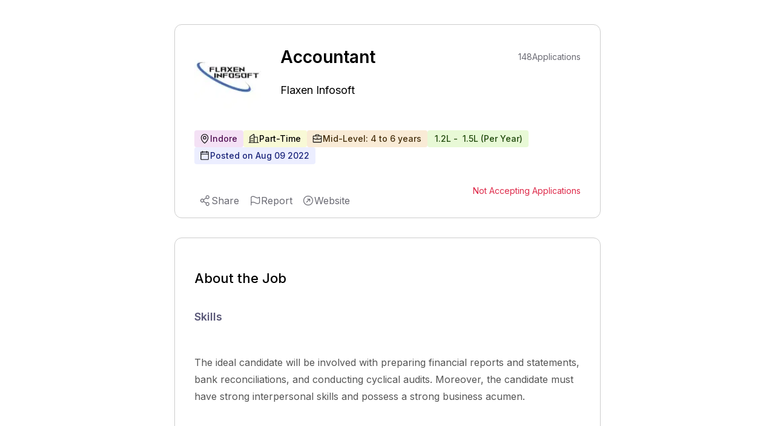

--- FILE ---
content_type: text/html; charset=utf-8
request_url: https://www.expertia.ai/flaxeninfosoft/job/hiring-accountant-62f1f9557ee36110ce4afb31?utm_source=job_description_page
body_size: 6795
content:
<!DOCTYPE html><html><head><meta charSet="utf-8"/><style>
            .jd-page strong{
              color:#5A5878;
              font-size :18px;
              font-weight: 600;
              margin-bottom: 16px;
             }
             
             .jd-page li{
               color:#555555;
               line-height: 32px;
               font-weight: 400;
               padding-left: 10px;
             }
             .jd-page ul{
               margin-top:8px;
               padding-left:20px;
             }
             
             .jd-page p{
               color:#555555;
               line-height: 28px;
               font-weight: 400;
               margin-bottom: 10px;
             }
             </style><title>Accountant Job | Indore | Mid-Level</title><link rel="canonical" href="https://www.expertia.ai/flaxeninfosoft/job/hiring-accountant-62f1f9557ee36110ce4afb31"/><meta property="og:url" content="https://www.expertia.ai/flaxeninfosoft/job/hiring-accountant-62f1f9557ee36110ce4afb31"/><meta property="og:site_name" content="expertia.ai"/><meta name="description" content="The ideal candidate will be involved with preparin... | Indore | Mid-Level |  | Part-Time. 
          "/><meta name="keywords" content="Accountant job,Jobs in Flaxen Infosoft,Jobs in Indore,Jobs in Madhya Pradesh,mid-level Jobs"/><meta name="viewport" content="width=device-width, initial-scale=1"/><link rel="icon" href="/favicon.ico"/><meta name="robots" content="index, follow"/><meta name="author" content="ExpertiaJobs"/><meta property="og:title" content="Accountant Job | Indore | Mid-Level"/><meta property="og:description" content="The ideal candidate will be involved with preparin... | Indore | Mid-Level |  | Part-Time. 
            "/><meta property="og:image" content="https://d1qx7guo221nxn.cloudfront.net/flaxeninfosoft/logo_A70zk3e-.png"/><meta property="og:image:width" content="1200"/><meta property="og:image:height" content="630"/><meta property="og:image:type" content="image/png"/><meta name="twitter:card" content="summary_large_image"/><meta name="twitter:title" content="Accountant Job | Indore | Mid-Level"/><style>
            .zsiq_floatmain {
              display: none !important;
            }
          </style><meta http-equiv="content-language" content="en-in"/><link rel="preload" as="image" imageSrcSet="/_next/image?url=https%3A%2F%2Fd1qx7guo221nxn.cloudfront.net%2Fflaxeninfosoft%2Flogo_A70zk3e-.png&amp;w=64&amp;q=75 1x, /_next/image?url=https%3A%2F%2Fd1qx7guo221nxn.cloudfront.net%2Fflaxeninfosoft%2Flogo_A70zk3e-.png&amp;w=128&amp;q=75 2x" fetchPriority="high"/><link rel="preload" as="image" imageSrcSet="/_next/image?url=https%3A%2F%2Fd1qx7guo221nxn.cloudfront.net%2Fflaxeninfosoft%2Flogo_A70zk3e-.png&amp;w=128&amp;q=75 1x, /_next/image?url=https%3A%2F%2Fd1qx7guo221nxn.cloudfront.net%2Fflaxeninfosoft%2Flogo_A70zk3e-.png&amp;w=256&amp;q=75 2x" fetchPriority="high"/><meta name="next-head-count" content="24"/><link rel="preload" href="/_next/static/media/e4af272ccee01ff0-s.p.woff2" as="font" type="font/woff2" crossorigin="anonymous" data-next-font="size-adjust"/><link rel="preload" href="/_next/static/media/4c285fdca692ea22-s.p.woff2" as="font" type="font/woff2" crossorigin="anonymous" data-next-font="size-adjust"/><link rel="preload" href="/_next/static/media/eafabf029ad39a43-s.p.woff2" as="font" type="font/woff2" crossorigin="anonymous" data-next-font="size-adjust"/><link rel="preload" href="/_next/static/media/8888a3826f4a3af4-s.p.woff2" as="font" type="font/woff2" crossorigin="anonymous" data-next-font="size-adjust"/><link rel="preload" href="/_next/static/media/0484562807a97172-s.p.woff2" as="font" type="font/woff2" crossorigin="anonymous" data-next-font="size-adjust"/><link rel="preload" href="/_next/static/media/b957ea75a84b6ea7-s.p.woff2" as="font" type="font/woff2" crossorigin="anonymous" data-next-font="size-adjust"/><link rel="preload" href="/_next/static/media/7db6c35d839a711c-s.p.woff2" as="font" type="font/woff2" crossorigin="anonymous" data-next-font="size-adjust"/><link rel="preload" href="/_next/static/css/e3cd3ca7a76d6203.css" as="style"/><link rel="stylesheet" href="/_next/static/css/e3cd3ca7a76d6203.css" data-n-g=""/><noscript data-n-css=""></noscript><script defer="" nomodule="" src="/_next/static/chunks/polyfills-c67a75d1b6f99dc8.js"></script><script data-partytown-config="">
            partytown = {
              lib: "/_next/static/~partytown/"
            };
          </script><script data-partytown="">!(function(w,p,f,c){if(!window.crossOriginIsolated && !navigator.serviceWorker) return;c=w[p]=w[p]||{};c[f]=(c[f]||[])})(window,'partytown','forward');/* Partytown 0.10.2 - MIT builder.io */
const t={preserveBehavior:!1},e=e=>{if("string"==typeof e)return[e,t];const[n,r=t]=e;return[n,{...t,...r}]},n=Object.freeze((t=>{const e=new Set;let n=[];do{Object.getOwnPropertyNames(n).forEach((t=>{"function"==typeof n[t]&&e.add(t)}))}while((n=Object.getPrototypeOf(n))!==Object.prototype);return Array.from(e)})());!function(t,r,o,i,a,s,c,d,l,p,u=t,f){function h(){f||(f=1,"/"==(c=(s.lib||"/~partytown/")+(s.debug?"debug/":""))[0]&&(l=r.querySelectorAll('script[type="text/partytown"]'),i!=t?i.dispatchEvent(new CustomEvent("pt1",{detail:t})):(d=setTimeout(v,1e4),r.addEventListener("pt0",w),a?y(1):o.serviceWorker?o.serviceWorker.register(c+(s.swPath||"partytown-sw.js"),{scope:c}).then((function(t){t.active?y():t.installing&&t.installing.addEventListener("statechange",(function(t){"activated"==t.target.state&&y()}))}),console.error):v())))}function y(e){p=r.createElement(e?"script":"iframe"),t._pttab=Date.now(),e||(p.style.display="block",p.style.width="0",p.style.height="0",p.style.border="0",p.style.visibility="hidden",p.setAttribute("aria-hidden",!0)),p.src=c+"partytown-"+(e?"atomics.js?v=0.10.2":"sandbox-sw.html?"+t._pttab),r.querySelector(s.sandboxParent||"body").appendChild(p)}function v(n,o){for(w(),i==t&&(s.forward||[]).map((function(n){const[r]=e(n);delete t[r.split(".")[0]]})),n=0;n<l.length;n++)(o=r.createElement("script")).innerHTML=l[n].innerHTML,o.nonce=s.nonce,r.head.appendChild(o);p&&p.parentNode.removeChild(p)}function w(){clearTimeout(d)}s=t.partytown||{},i==t&&(s.forward||[]).map((function(r){const[o,{preserveBehavior:i}]=e(r);u=t,o.split(".").map((function(e,r,o){var a;u=u[o[r]]=r+1<o.length?u[o[r]]||(a=o[r+1],n.includes(a)?[]:{}):(()=>{let e=null;if(i){const{methodOrProperty:n,thisObject:r}=((t,e)=>{let n=t;for(let t=0;t<e.length-1;t+=1)n=n[e[t]];return{thisObject:n,methodOrProperty:e.length>0?n[e[e.length-1]]:void 0}})(t,o);"function"==typeof n&&(e=(...t)=>n.apply(r,...t))}return function(){let n;return e&&(n=e(arguments)),(t._ptf=t._ptf||[]).push(o,arguments),n}})()}))})),"complete"==r.readyState?h():(t.addEventListener("DOMContentLoaded",h),t.addEventListener("load",h))}(window,document,navigator,top,window.crossOriginIsolated);</script><script src="https://www.googletagmanager.com/gtag/js?id=G-FMTTM051GZ" type="text/partytown" data-nscript="worker"></script><script src="/_next/static/chunks/webpack-5422ac4792753251.js" defer=""></script><script src="/_next/static/chunks/framework-6ad2d0882bb8559f.js" defer=""></script><script src="/_next/static/chunks/main-d813711873efc1d9.js" defer=""></script><script src="/_next/static/chunks/pages/_app-dd2a243298428fd6.js" defer=""></script><script src="/_next/static/chunks/9972-2e5466322c426d04.js" defer=""></script><script src="/_next/static/chunks/5675-67e2508d7d2d4669.js" defer=""></script><script src="/_next/static/chunks/3083-ed31034f88ddfa9b.js" defer=""></script><script src="/_next/static/chunks/1638-7de87ee62106eb17.js" defer=""></script><script src="/_next/static/chunks/5631-778e3012f0473cd9.js" defer=""></script><script src="/_next/static/chunks/3939-09d5033eae5f5392.js" defer=""></script><script src="/_next/static/chunks/pages/%5Bcompany%5D/job/%5Bid%5D-31722bb86639bf90.js" defer=""></script><script src="/_next/static/Mk19SYEej0NEpVra0RgVr/_buildManifest.js" defer=""></script><script src="/_next/static/Mk19SYEej0NEpVra0RgVr/_ssgManifest.js" defer=""></script><style data-styled="" data-styled-version="5.3.11"></style></head><body><div id="__next"><main class="__variable_5c4a2f __variable_c70c06 font-inter"><script src="https://challenges.cloudflare.com/turnstile/v0/api.js?render=explicit"></script><div class="Toastify"></div><div class="bg-red-400 font-inter"></div><div class="xl:flex xl:justify-center gap-8 bg-white w-full"><div class="w-[120px] min-h-[300px] max-h-[600px] hidden xl:block sticky top-32"></div><div><div class="pb-10 pt-2 relative bg-white"><div class="w-[95vw] lgr:w-[95vw] xlr:w-[55vw] 2xlr:w-[55vw] rounded-xl m-auto mb-8 sm:max-h-[100px] lg:max-h-[90px]"></div><div class="w-[95vw] lgr:w-[95vw] xlr:w-[55vw] 2xlr:w-[55vw] p-8 mt-5 border border-[#CDCDCD] rounded-xl m-auto relative"><div class="hidden smr:block absolute top-4 right-4"></div><div class="block md:hidden"><section class="flex items-center relative gap-3 mb-3"><div class="h-[50px] md:h-[110px] w-[50px] md:w-[110px] cursor-pointer aspect-1 flex items-center"><img alt="company logo" fetchPriority="high" loading="eager" width="50" height="50" decoding="async" data-nimg="1" class="object-contain rounded-lg block md:hidden h-[50px]" style="color:transparent" srcSet="/_next/image?url=https%3A%2F%2Fd1qx7guo221nxn.cloudfront.net%2Fflaxeninfosoft%2Flogo_A70zk3e-.png&amp;w=64&amp;q=75 1x, /_next/image?url=https%3A%2F%2Fd1qx7guo221nxn.cloudfront.net%2Fflaxeninfosoft%2Flogo_A70zk3e-.png&amp;w=128&amp;q=75 2x" src="/_next/image?url=https%3A%2F%2Fd1qx7guo221nxn.cloudfront.net%2Fflaxeninfosoft%2Flogo_A70zk3e-.png&amp;w=128&amp;q=75"/><img alt="company logo" fetchPriority="high" loading="eager" width="110" height="110" decoding="async" data-nimg="1" class="h-[110px] object-contain rounded-lg hidden md:block" style="color:transparent" srcSet="/_next/image?url=https%3A%2F%2Fd1qx7guo221nxn.cloudfront.net%2Fflaxeninfosoft%2Flogo_A70zk3e-.png&amp;w=128&amp;q=75 1x, /_next/image?url=https%3A%2F%2Fd1qx7guo221nxn.cloudfront.net%2Fflaxeninfosoft%2Flogo_A70zk3e-.png&amp;w=256&amp;q=75 2x" src="/_next/image?url=https%3A%2F%2Fd1qx7guo221nxn.cloudfront.net%2Fflaxeninfosoft%2Flogo_A70zk3e-.png&amp;w=256&amp;q=75"/></div><div class="font-normal text-[24px] smr:text-[16px] max-w-fit" style="line-height:150%"><a class="cursor-pointer" href="https://www.expertia.ai/flaxeninfosoft"><p class="font-normal text-[18px] smr:text-[16px] font-inter text-black hover:text-black">Flaxen Infosoft</p></a></div></section><h1 class="text-[26px] flex font-semibold justify-between items-center w-full my-0" style="line-height:150%">Accountant</h1></div><section class="hidden md:flex items-center  relative"><div class=" h-[110px] w-[110px] smr:h-[80px] smr:w-[80px] cursor-pointer aspect-1"><img alt="company logo" fetchPriority="high" loading="eager" width="50" height="50" decoding="async" data-nimg="1" class="object-contain rounded-lg block md:hidden h-[50px]" style="color:transparent" srcSet="/_next/image?url=https%3A%2F%2Fd1qx7guo221nxn.cloudfront.net%2Fflaxeninfosoft%2Flogo_A70zk3e-.png&amp;w=64&amp;q=75 1x, /_next/image?url=https%3A%2F%2Fd1qx7guo221nxn.cloudfront.net%2Fflaxeninfosoft%2Flogo_A70zk3e-.png&amp;w=128&amp;q=75 2x" src="/_next/image?url=https%3A%2F%2Fd1qx7guo221nxn.cloudfront.net%2Fflaxeninfosoft%2Flogo_A70zk3e-.png&amp;w=128&amp;q=75"/><img alt="company logo" fetchPriority="high" loading="eager" width="110" height="110" decoding="async" data-nimg="1" class="h-[110px] object-contain rounded-lg hidden md:block" style="color:transparent" srcSet="/_next/image?url=https%3A%2F%2Fd1qx7guo221nxn.cloudfront.net%2Fflaxeninfosoft%2Flogo_A70zk3e-.png&amp;w=128&amp;q=75 1x, /_next/image?url=https%3A%2F%2Fd1qx7guo221nxn.cloudfront.net%2Fflaxeninfosoft%2Flogo_A70zk3e-.png&amp;w=256&amp;q=75 2x" src="/_next/image?url=https%3A%2F%2Fd1qx7guo221nxn.cloudfront.net%2Fflaxeninfosoft%2Flogo_A70zk3e-.png&amp;w=256&amp;q=75"/></div><div class="justify-between ml-8"><div class="flex justify-between items-center"><h1 class="text-[28px] smr:text-[18px] font-semibold w-full my-0" style="line-height:150%">Accountant</h1><div class="w-[150px] smr:w-[0px] "></div><div class="text-[#6B6B74] text-sm font-normal ml-10 flex gap-2 flex-1 absolute right-0 smr:hidden "><p class="text-bold">148</p><p> Applications</p></div></div><div class="font-normal text-[24px] smr:text-[16px] max-w-fit" style="line-height:150%"><a class="cursor-pointer" href="https://www.expertia.ai/flaxeninfosoft"><h2 class="font-normal text-[18px] smr:text-[16px] font-inter text-black hover:text-black">Flaxen Infosoft</h2></a></div></div></section><section class="md:mt-8"><div class="flex w-full flex-wrap gap-4 smr:gap-3 my-4 "><div class="flex bg-[#D187D8]/25 border-0 pl-2 pr-2.5 py-1 rounded text-sm"><div class="flex items-center gap-2 "><svg xmlns="http://www.w3.org/2000/svg" width="12" height="12" fill="#000" viewBox="0 0 256 256" class="hidden smr:block"><path d="M128,64a40,40,0,1,0,40,40A40,40,0,0,0,128,64Zm0,64a24,24,0,1,1,24-24A24,24,0,0,1,128,128Zm0-112a88.1,88.1,0,0,0-88,88c0,31.4,14.51,64.68,42,96.25a254.19,254.19,0,0,0,41.45,38.3,8,8,0,0,0,9.18,0A254.19,254.19,0,0,0,174,200.25c27.45-31.57,42-64.85,42-96.25A88.1,88.1,0,0,0,128,16Zm0,206c-16.53-13-72-60.75-72-118a72,72,0,0,1,144,0C200,161.23,144.53,209,128,222Z"></path></svg><svg xmlns="http://www.w3.org/2000/svg" width="18" height="18" fill="#000" viewBox="0 0 256 256" class="smr:hidden"><path d="M128,64a40,40,0,1,0,40,40A40,40,0,0,0,128,64Zm0,64a24,24,0,1,1,24-24A24,24,0,0,1,128,128Zm0-112a88.1,88.1,0,0,0-88,88c0,31.4,14.51,64.68,42,96.25a254.19,254.19,0,0,0,41.45,38.3,8,8,0,0,0,9.18,0A254.19,254.19,0,0,0,174,200.25c27.45-31.57,42-64.85,42-96.25A88.1,88.1,0,0,0,128,16Zm0,206c-16.53-13-72-60.75-72-118a72,72,0,0,1,144,0C200,161.23,144.53,209,128,222Z"></path></svg><span class="text-[#521155] font-medium ">Indore</span></div></div><div class="flex bg-[#E4E75D]/25 border-0 font-medium pl-2 pr-2.5 py-1 rounded text-sm"><div class="flex items-center gap-2 "><svg xmlns="http://www.w3.org/2000/svg" width="12" height="12" fill="#000" viewBox="0 0 256 256" class="hidden smr:block"><path d="M240,208H224V96a16,16,0,0,0-16-16H144V32a16,16,0,0,0-24.88-13.32L39.12,72A16,16,0,0,0,32,85.34V208H16a8,8,0,0,0,0,16H240a8,8,0,0,0,0-16ZM208,96V208H144V96ZM48,85.34,128,32V208H48ZM112,112v16a8,8,0,0,1-16,0V112a8,8,0,1,1,16,0Zm-32,0v16a8,8,0,0,1-16,0V112a8,8,0,1,1,16,0Zm0,56v16a8,8,0,0,1-16,0V168a8,8,0,0,1,16,0Zm32,0v16a8,8,0,0,1-16,0V168a8,8,0,0,1,16,0Z"></path></svg><svg xmlns="http://www.w3.org/2000/svg" width="18" height="18" fill="#000" viewBox="0 0 256 256" class="smr:hidden"><path d="M240,208H224V96a16,16,0,0,0-16-16H144V32a16,16,0,0,0-24.88-13.32L39.12,72A16,16,0,0,0,32,85.34V208H16a8,8,0,0,0,0,16H240a8,8,0,0,0,0-16ZM208,96V208H144V96ZM48,85.34,128,32V208H48ZM112,112v16a8,8,0,0,1-16,0V112a8,8,0,1,1,16,0Zm-32,0v16a8,8,0,0,1-16,0V112a8,8,0,1,1,16,0Zm0,56v16a8,8,0,0,1-16,0V168a8,8,0,0,1,16,0Zm32,0v16a8,8,0,0,1-16,0V168a8,8,0,0,1,16,0Z"></path></svg><span class="text-black font-medium">Part-Time</span></div></div><div class="flex bg-[#E7B05D]/25 border-0 pl-2 pr-2.5 py-1 rounded text-sm"><div class="flex items-center gap-2 "><svg xmlns="http://www.w3.org/2000/svg" width="12" height="12" fill="#000" viewBox="0 0 256 256" class="hidden smr:block"><path d="M216,56H176V48a24,24,0,0,0-24-24H104A24,24,0,0,0,80,48v8H40A16,16,0,0,0,24,72V200a16,16,0,0,0,16,16H216a16,16,0,0,0,16-16V72A16,16,0,0,0,216,56ZM96,48a8,8,0,0,1,8-8h48a8,8,0,0,1,8,8v8H96ZM216,72v41.61A184,184,0,0,1,128,136a184.07,184.07,0,0,1-88-22.38V72Zm0,128H40V131.64A200.19,200.19,0,0,0,128,152a200.25,200.25,0,0,0,88-20.37V200ZM104,112a8,8,0,0,1,8-8h32a8,8,0,0,1,0,16H112A8,8,0,0,1,104,112Z"></path></svg><svg xmlns="http://www.w3.org/2000/svg" width="18" height="18" fill="#000" viewBox="0 0 256 256" class="smr:hidden"><path d="M216,56H176V48a24,24,0,0,0-24-24H104A24,24,0,0,0,80,48v8H40A16,16,0,0,0,24,72V200a16,16,0,0,0,16,16H216a16,16,0,0,0,16-16V72A16,16,0,0,0,216,56ZM96,48a8,8,0,0,1,8-8h48a8,8,0,0,1,8,8v8H96ZM216,72v41.61A184,184,0,0,1,128,136a184.07,184.07,0,0,1-88-22.38V72Zm0,128H40V131.64A200.19,200.19,0,0,0,128,152a200.25,200.25,0,0,0,88-20.37V200ZM104,112a8,8,0,0,1,8-8h32a8,8,0,0,1,0,16H112A8,8,0,0,1,104,112Z"></path></svg><span class="text-[#452E0C] font-medium">Mid-Level: 4 to 6 years</span></div></div><div class="flex bg-[#A2E75D]/25 border-0 pl-2 pr-2.5 py-1 rounded text-sm"><div class="flex items-center gap-2 "><span class="text-[#204A0C] font-medium font-inter truncate max-w-[300px] ">₹<!-- --> <!-- -->1.2L<!-- --> <!-- -->- <!-- -->₹<!-- --> <!-- -->1.5L<!-- --> <!-- -->(<!-- -->Per Year<!-- -->)</span></div></div><div class="flex bg-[#ECEEFF] border-0 pl-2 pr-2.5 py-1 rounded text-sm "><div class="flex items-center gap-2 text-[#1A247A] font-medium "><svg xmlns="http://www.w3.org/2000/svg" width="12" height="12" fill="#000" viewBox="0 0 256 256" class="hidden smr:block"><path d="M208,32H184V24a8,8,0,0,0-16,0v8H88V24a8,8,0,0,0-16,0v8H48A16,16,0,0,0,32,48V208a16,16,0,0,0,16,16H208a16,16,0,0,0,16-16V48A16,16,0,0,0,208,32ZM72,48v8a8,8,0,0,0,16,0V48h80v8a8,8,0,0,0,16,0V48h24V80H48V48ZM208,208H48V96H208V208Z"></path></svg><svg xmlns="http://www.w3.org/2000/svg" width="18" height="18" fill="#000" viewBox="0 0 256 256" class="smr:hidden"><path d="M208,32H184V24a8,8,0,0,0-16,0v8H88V24a8,8,0,0,0-16,0v8H48A16,16,0,0,0,32,48V208a16,16,0,0,0,16,16H208a16,16,0,0,0,16-16V48A16,16,0,0,0,208,32ZM72,48v8a8,8,0,0,0,16,0V48h80v8a8,8,0,0,0,16,0V48h24V80H48V48ZM208,208H48V96H208V208Z"></path></svg><span>Posted on <!-- -->Aug 09 2022</span></div></div> </div><div class="text-[#6B6B74] text-sm font-normal gap-2 flex-1  hidden smr:flex"><p class="text-bold">148</p><p> Applications</p></div></section><section class="flex items-center mt-8 justify-between "><div class="smr:hidden h-full "></div><section><p class="text-[#DE2949] text-sm">Not Accepting Applications</p></section></section></div><div class="w-[95vw] lgr:w-[95vw] xlr:w-[55vw] 2xlr:w-[55vw] p-8 mt-8  border border-[#CDCDCD] rounded-xl m-auto"><h2 class="text-[22px] font-medium">About the Job</h2><h3 class="text-[18px] font-semibold text-[#5A5878] mt-8 mb-4">Skills</h3><div class="flex flex-wrap w-full items-center gap-4 smr:gap-2 mb-8"></div><div class="mb-6 mt-2  text-[#6B6B74] jd-page " style="word-wrap:break-word"><div><p>The ideal candidate will be involved with preparing financial reports and statements, bank reconciliations, and conducting cyclical audits. Moreover, the candidate must have strong interpersonal skills and possess a strong business acumen.&nbsp;</p><p>&nbsp;</p><p><strong>Responsibilities</strong></p><p><br></p><p><br></p><ul><li>Create ad-hoc reports for various business needs</li><li>Prepare tax documents</li><li>Compile and analyze financial statements</li><li>Manage budgeting and forecasting</li></ul><p><br></p><p><strong>Qualifications</strong></p><p><br></p><p><br></p><ul><li>Bachelor's degree in Accounting or related field</li><li>Ability to interpret and analyze financial statements and periodicals</li><li>Fluency in Microsoft Office suite (Outlook, Excel, Word, PowerPoint, etc.)</li></ul></div></div></div></div><div class="w-full flex items-center justify-center  bg-[white]"></div><div class="bg-white"><div class="w-[95vw] lgr:w-[95vw] xlr:w-[55vw] 2xlr:w-[55vw] m-auto mb-8 rounded-xl sm:max-h-[100px] lg:max-h-[90px]"></div><div class="w-[95vw] lgr:w-[95vw] xlr:w-[55vw] 2xlr:w-[55vw] mb-10 rounded-xl m-auto bg-white"><p class="text-[22px] font-medium font-inter">About the company</p><div class="flex items-center"><a href="https://www.expertia.ai/flaxeninfosoft" target="_blank"><h2 class="font-normal text-[18px] smr:text-[16px] font-inter text-textDark mr-3">Flaxen Infosoft</h2></a><span class="hover:cursor-pointer "><svg xmlns="http://www.w3.org/2000/svg" width="24" height="24" fill="#6B6B74" viewBox="0 0 256 256"><path d="M168,96v48a8,8,0,0,1-16,0V115.31l-50.34,50.35a8,8,0,0,1-11.32-11.32L140.69,104H112a8,8,0,0,1,0-16h48A8,8,0,0,1,168,96Zm64,32A104,104,0,1,1,128,24,104.11,104.11,0,0,1,232,128Zm-16,0a88,88,0,1,0-88,88A88.1,88.1,0,0,0,216,128Z"></path></svg></span></div><div class="text-sm text-[#4D4D4D] relative " style="line-height:22px"><section><div class=" "><span class="whitespace-pre-wrap">Incorporated in the year 2020 and is working to emerge as one of the fastest-growing IT Infrastructure Solution provider supporting customers from small and medium businesses to provide a specialist service for all institutes. We as Flaxen infosoft believe in clients&amp;#39; satisfaction over everything else.
<!-- --> </span><span class="font-semibold cursor-pointer"> </span></div><div class="hidden "><span class="whitespace-pre-wrap">Incorporated in the year 2020 and is working to emerge as one of the fastest-growing IT Infrastructure Solution provider supporting customers from small and medium businesses to provide a specialist service for all institutes. We as Flaxen infosoft believe in clients&amp;#39; satisfaction over everything else.
<!-- --> </span><span class="font-semibold cursor-pointer"></span></div></section></div><div class="flex items-center mt-8 pb-3 overflow-x-auto whitespace-nowrap scrollHide "><div class="flex"><section class="flex flex-col gap-3 relative"><p class="font-normal ">Industry</p><p class="text-sm font-normal text-[#605D78] mb-4">IT Services and IT Consul...</p></section><div class="w-[1px] h-[53px] bg-[#CDCDCD] mx-3 "></div></div><div class="flex"><section class="flex flex-col gap-3 relative"><p class="font-normal ">Company Size</p><p class="text-sm font-normal text-[#605D78] mb-4">11-50 Employees</p></section><div class="w-[1px] h-[53px] bg-[#CDCDCD] mx-3 "></div></div><div class="flex"><section class="flex flex-col gap-3 relative"><p class="font-normal ">Headquarter</p><p class="text-sm font-normal text-[#605D78] mb-4">Indore</p></section><div class="w-[1px] h-[53px] bg-[white] mx-3 "></div></div></div></div></div></div><div class="w-[120px] min-h-[300px] max-h-[600px] hidden xl:block sticky top-32"></div></div><script type="text/partytown">
            window.dataLayer = window.dataLayer || [];
            window.gtag = function gtag(){window.dataLayer.push(arguments);}
            gtag('js', new Date());

            gtag('config', 'G-FMTTM051GZ', { 
                page_path: window.location.pathname,
            });
        </script><script data-partytown-config="true">partytown = {
              lib: "/_next/static/~partytown/",
              forward: ["gtag", "dataLayer"]           
              };</script><script src="https://peoplefirst.ril.com/sdk/SDKenv.js"></script></main></div><script id="__NEXT_DATA__" type="application/json">{"props":{"pageProps":{"jobDetails":{"id":"62f1f9557ee36110ce4afb31","role":"Accountant","role_level":"Mid-Level","work_experience":{"min_experience":4,"max_experience":6},"posted_by":"62ce64606c85431585423d3c","job_desc":"\u003cp\u003eThe ideal candidate will be involved with preparing financial reports and statements, bank reconciliations, and conducting cyclical audits. Moreover, the candidate must have strong interpersonal skills and possess a strong business acumen.\u0026nbsp;\u003c/p\u003e\u003cp\u003e\u0026nbsp;\u003c/p\u003e\u003cp\u003e\u003cstrong\u003eResponsibilities\u003c/strong\u003e\u003c/p\u003e\u003cp\u003e\u003cbr\u003e\u003c/p\u003e\u003cp\u003e\u003cbr\u003e\u003c/p\u003e\u003cul\u003e\u003cli\u003eCreate ad-hoc reports for various business needs\u003c/li\u003e\u003cli\u003ePrepare tax documents\u003c/li\u003e\u003cli\u003eCompile and analyze financial statements\u003c/li\u003e\u003cli\u003eManage budgeting and forecasting\u003c/li\u003e\u003c/ul\u003e\u003cp\u003e\u003cbr\u003e\u003c/p\u003e\u003cp\u003e\u003cstrong\u003eQualifications\u003c/strong\u003e\u003c/p\u003e\u003cp\u003e\u003cbr\u003e\u003c/p\u003e\u003cp\u003e\u003cbr\u003e\u003c/p\u003e\u003cul\u003e\u003cli\u003eBachelor's degree in Accounting or related field\u003c/li\u003e\u003cli\u003eAbility to interpret and analyze financial statements and periodicals\u003c/li\u003e\u003cli\u003eFluency in Microsoft Office suite (Outlook, Excel, Word, PowerPoint, etc.)\u003c/li\u003e\u003c/ul\u003e","company_domain":"flaxeninfosoft","company_full_name":"Flaxen Infosoft","company_industry_type":"IT Services and IT Consulting","company_employees":"11-50","epoc_time":"2022-08-09T06:06:13.142Z","end_epoc_time":"16600238559659999","emailVerified":1,"companyDescription":"Incorporated in the year 2020 and is working to emerge as one of the fastest-growing IT Infrastructure Solution provider supporting customers from small and medium businesses to provide a specialist service for all institutes. We as Flaxen infosoft believe in clients\u0026#39; satisfaction over everything else.\r\n","companyHeadquarter":"Indore","salary_range":{"currency":{"value":"INR","symbol":"₹"},"unit":"Per Year","min":120000,"max":150000},"status":false,"company_logo":"https://d1qx7guo221nxn.cloudfront.net/flaxeninfosoft/logo_A70zk3e-.png","applied_candidates":148,"company_website":"https://flaxeninfosoft.com/","location":"Indore","country":"India","job_type":["Part-Time"],"skills":[],"industry_type":[],"type":"PUBLISH","hasOneClickApply":true,"state":"Madhya Pradesh","multiLocations":[{"city":"Indore","state":"Madhya Pradesh","country":"India"}]},"similarJobs":[],"company":"flaxeninfosoft","type":"job_description_page","pageType":"integrated","imageKey":false,"id":"62f1f9557ee36110ce4afb31","whatjobsClickID":"","whatjobs_cpc":"","utmData":"job_description_page","showAds":false,"external_source":false},"__N_SSP":true},"page":"/[company]/job/[id]","query":{"utm_source":"job_description_page","company":"flaxeninfosoft","id":"hiring-accountant-62f1f9557ee36110ce4afb31"},"buildId":"Mk19SYEej0NEpVra0RgVr","isFallback":false,"isExperimentalCompile":false,"gssp":true,"scriptLoader":[]}</script></body></html>

--- FILE ---
content_type: text/html; charset=utf-8
request_url: https://www.google.com/recaptcha/api2/aframe
body_size: 269
content:
<!DOCTYPE HTML><html><head><meta http-equiv="content-type" content="text/html; charset=UTF-8"></head><body><script nonce="CQvd8wPPxDRXHHlEyHTwyg">/** Anti-fraud and anti-abuse applications only. See google.com/recaptcha */ try{var clients={'sodar':'https://pagead2.googlesyndication.com/pagead/sodar?'};window.addEventListener("message",function(a){try{if(a.source===window.parent){var b=JSON.parse(a.data);var c=clients[b['id']];if(c){var d=document.createElement('img');d.src=c+b['params']+'&rc='+(localStorage.getItem("rc::a")?sessionStorage.getItem("rc::b"):"");window.document.body.appendChild(d);sessionStorage.setItem("rc::e",parseInt(sessionStorage.getItem("rc::e")||0)+1);localStorage.setItem("rc::h",'1769085123695');}}}catch(b){}});window.parent.postMessage("_grecaptcha_ready", "*");}catch(b){}</script></body></html>

--- FILE ---
content_type: text/javascript
request_url: https://www.expertia.ai/_next/static/chunks/pages/%5Bcompany%5D-2915d084ddacd74c.js
body_size: 7873
content:
(self.webpackChunk_N_E=self.webpackChunk_N_E||[]).push([[4579,1342,6810],{37555:function(e,l,n){(window.__NEXT_P=window.__NEXT_P||[]).push(["/[company]",function(){return n(89056)}])},86810:function(e,l,n){"use strict";n.r(l),n.d(l,{default:function(){return JobCards}});var o=n(85893);n(67294);var r=n(87633),d=n(5152),c=n.n(d),u=n(83939),x=n(31342);let j=c()(()=>n.e(5408).then(n.bind(n,5408)),{loadableGenerated:{webpack:()=>[5408]},ssr:!1}),v=c()(()=>Promise.all([n.e(9972),n.e(4313)]).then(n.bind(n,44313)),{loadableGenerated:{webpack:()=>[44313]},ssr:!1});function JobCards(e){var l,n,d,c;let{job:h,inactive:f,company:g,companyName:b,singleJobPageUtm:y,utm_source:w}=e,N=(0,u.z6)({jobRole:null==h?void 0:h.role,jobId:null==h?void 0:h._id})||"",_=`/${g}/job/${N}`;return w?_=`/${g}/job/${N}?utm_source=${w}`:y&&(_=`/${g}/job/${N}?utm_source=${y}`),(0,o.jsx)("a",{href:_,target:"_blank",className:"hover:text-black",children:(0,o.jsxs)("div",{className:`bg-white border p-5 mb-4 border-[#CDCDCD] rounded-xl cursor-pointer ${f?"":"hover:shadow-lg"} duration-200`,children:[(0,o.jsxs)("div",{className:"pb-2",children:[(0,o.jsx)("p",{className:"text-[20px] font-semibold pr-[10px] leading-loose",style:{margin:0},children:null==h?void 0:h.role}),(0,o.jsx)("p",{className:"font-inter text-sm",style:{margin:0},children:b||g})]}),(null==h?void 0:h.skills)&&(null==h?void 0:null===(l=h.skills)||void 0===l?void 0:l.length)>0?(0,o.jsxs)("div",{className:"flex w-full items-center gap-2 flex-wrap my-4 smr:hidden",children:[(0,o.jsx)("div",{className:"flex flex-wrap w-full items-center sm:gap-2 md:gap-4",children:null===(n=[...null==h?void 0:h.skills].sort((e,l)=>l.isPrimarySkill-e.isPrimarySkill))||void 0===n?void 0:n.slice(0,4).map((e,l)=>(0,o.jsxs)("div",{className:"flex gap-2 rounded border px-2.5 py-1 text-sm",children:[e.isPrimarySkill&&(0,o.jsx)(x.U,{size:20,color:"#ffe047",weight:"fill"})," ",e.skill]},l))}),(0,o.jsx)("p",{className:"text-xs text-[#5A5878]",children:(null==h?void 0:null===(d=h.skills)||void 0===d?void 0:d.length)>4?`+${(null==h?void 0:null===(c=h.skills)||void 0===c?void 0:c.length)-4} More Skills`:""})]}):"",(null==h?void 0:h.file_url)?"":(0,o.jsx)(j,{job:h}),(0,o.jsx)(v,{job:h}),(0,o.jsxs)("section",{className:"flex items-center justify-between",children:[f?(0,o.jsx)("p",{className:"text-sm text-red-500",children:"Closed for applications"}):(0,o.jsx)("p",{className:"text-[#1D7656] text-sm  font-medium",children:`Posted on ${function(e){var l;let n=new Date(e),o=new Date((null==n?void 0:null===(l=n.toISOString())||void 0===l?void 0:l.substr(0,10))+"T00:00:00Z");return o.toLocaleDateString("en-US",{month:"long",day:"2-digit",year:"numeric"}).replace(/,/,"")}(null==h?void 0:h.createdAt)}`}),f?(0,o.jsx)(o.Fragment,{}):(0,o.jsx)("div",{className:"smr:hidden",children:(0,o.jsx)(r.zx,{className:"flex items-center gap-2.5 text-sm font-medium",secondary:!0,children:"Apply Now"})})]})]})})}},89056:function(e,l,n){"use strict";n.r(l),n.d(l,{__N_SSP:function(){return D},default:function(){return _company_}});var o=n(85893),r=n(67294),d=n(2299),c=n(11163),u=n(9008),x=n.n(u),j=n(5352),v=n(55108),h=n(9669),f=n.n(h),g=n(37285),b=n(73343),y=n(5152),w=n.n(y),N=n(86810),_=n(87633),A=n(45476);function CompanyJobFilters(e){let{activeJobs:l,setActiveJobs:n,jobs:d,setSkeleton:c,setDetails:u,details:x}=e,[j,v]=(0,r.useState)(!1),[h,f]=(0,r.useState)(!1);return(0,r.useEffect)(()=>{u(e=>({...e,offset:""})),n([]),j&&h?u(e=>({...e,jobType:"Internship,Remote"})):j?u(e=>({...e,jobType:"Internship"})):h&&u(e=>({...e,jobType:"Remote"})),j||h||u(e=>({...e,jobType:""}))},[j,h]),(0,o.jsx)("div",{children:(0,o.jsxs)("div",{className:"flex justify-between items-center mb-8 smr:flex-col smr:items-start smr:gap-4 ",children:[(0,o.jsxs)("div",{className:"font-medium text-2xl text-[#2B2939]  ",children:[null==x?void 0:x.totalJobs," ",(null==x?void 0:x.totalJobs)>1?"Jobs":"Job"]}),(0,o.jsxs)("div",{className:"relative hidden smr:block w-full",children:[(0,o.jsx)(_.II,{placeholder:"Try Software developer / Delhi",className:" pl-12 pr-4 h-12 grow ",onChange:e=>{u(l=>({...l,text:e.target.value}))}}),(0,o.jsx)("div",{className:"absolute top-2.5 left-3",children:(0,o.jsx)(A.Y,{size:20,color:"#A2A0BC"})})]}),(0,o.jsxs)("div",{className:"flex justify-center ",children:[(0,o.jsxs)("div",{className:"flex items-center px-4 gap-3",children:["Internships",(0,o.jsx)(_.VF,{onCheckedChange:()=>v(e=>!e),value:j})]}),(0,o.jsxs)("div",{className:"flex items-center px-4 gap-3",children:["Remote Only",(0,o.jsx)(_.VF,{onCheckedChange:()=>f(e=>!e),value:h})]}),(0,o.jsxs)("div",{className:"relative smr:hidden",children:[(0,o.jsx)(_.II,{placeholder:"Try Software developer / Delhi",className:" pl-10 pr-4 h-11 w-[300px] xlr:w-[250px] lgr:w-[250px] mdr:w-[200px] ",onChange:e=>u(l=>({...l,text:e.target.value}))}),(0,o.jsx)("div",{className:"absolute top-2.5 left-3 xlr:translate-y-0.5 2xlr:translate-y-0.5",children:(0,o.jsx)(A.Y,{size:20,color:"#A2A0BC"})})]})]})]})})}var L=n(77290);function LogoCoverImage(e){var l,n,r,c,u,x,j,v,h,f,g,b;let y,{companyName:w,careerPageDetails:N}=e;return N&&(y=!(null==N?void 0:null===(u=N.url)||void 0===u?void 0:u.logo)||(null==N?void 0:null===(x=N.url)||void 0===x?void 0:x.logo)&&0==Object.keys(null==N?void 0:null===(j=N.url)||void 0===j?void 0:j.logo).length?"/dummyComp.png":(null==N?void 0:null===(f=N.url)||void 0===f?void 0:f.logo[(null==N?void 0:null===(h=N.url)||void 0===h?void 0:null===(v=h.logo)||void 0===v?void 0:v.length)-1])==" "?`${d.y5}/${null==N?void 0:null===(g=N.url)||void 0===g?void 0:g.logo.trim()}%20`:`${d.y5}/${null==N?void 0:null===(b=N.url)||void 0===b?void 0:b.logo.trim()}`),y=null==N?void 0:null===(l=N.url)||void 0===l?void 0:l.logo,(0,o.jsxs)("section",{className:"w-full h-[234px] smr:h-[94px] relative mb-[55px]",children:[(0,o.jsx)(L.Z,{src:(null==N?void 0:null===(n=N.url)||void 0===n?void 0:n.cover)?`${null==N?void 0:null===(r=N.url)||void 0===r?void 0:r.cover}`:"/NoProfile.png",fallbackSrc:"/dummyComp.png",alt:"cover image of company",className:"w-full h-full  bg-gray-50 rounded-lg border-none object-cover",layout:"fill",priority:!0,sizes:"100vw"}),(0,o.jsx)("div",{className:"w-[110px] h-[110px] smr:w-[80px] smr:h-[80px]  rounded-lg absolute -bottom-[55px] left-8",children:y&&(null==N?void 0:null===(c=N.url)||void 0===c?void 0:c.logo)?(0,o.jsx)(L.Z,{src:y,fallbackSrc:"/dummyComp.png",alt:"logo of company",className:"h-[110px] smr:h-[80px] object-contain rounded-lg absolute",layout:"fill",priority:!0,sizes:"100vw"}):(0,o.jsx)("p",{className:"flex text-[#4D4D4D] items-center justify-center smr:text-5xl text-6xl font-medium font-poppins h-[110px] smr:h-[80px] w-full rounded-full absolute bg-[#fffcf1]",children:w&&w[0].toUpperCase()})})]})}var Z=n(48026),C=n(25675),$=n.n(C);function CompanyAllInfo(e){var l,n,r,c,u,x,j,v,h,f;let{companyName:g,careerPageDetails:b,setShowLess:y,showLess:w,isCompanyUser:N}=e;return(0,o.jsxs)("section",{className:"px-8 py-8 ",children:[(0,o.jsxs)("div",{className:"flex items-center justify-between pt-2 pb-5 gap-1",children:[(0,o.jsxs)("div",{className:"flex items-center",children:[(0,o.jsx)("h1",{className:"text-[26px] mr-4 text-[#4D4D4D] font-medium my-0 leading-10",children:g}),(null==b?void 0:b.company_website)?(0,o.jsx)("span",{className:"hover:cursor-pointer ",onClick:()=>{let e=d.jW+`/externalLink?link=${null==b?void 0:b.company_website}`;window.open(e)},children:(0,o.jsx)(Z.V,{size:26,color:"#6B6B74"})}):"",(null==b?void 0:b.company_id)&&""!==b.company_id.trim()&&(0,o.jsx)("a",{href:`https://www.linkedin.com/company/${null==b?void 0:b.company_id}`,className:"hover:cursor-pointer ",target:"_blank",rel:"noopener",children:(0,o.jsx)($(),{width:24,height:24,className:"ml-4 cursor-pointer",src:"/linkedinLogo.png"})})]}),N&&(0,o.jsx)(_.zx,{small:!0,secondary:!0,className:"whitespace-nowrap -top-8 flex gap-2 items-center smr:hidden",onClick:()=>{window.location.href="/dashboard/user/company_profile"},children:"Edit Career Page"})]}),(0,o.jsx)("div",{className:"text-sm text-[#4D4D4D] relative ",style:{lineHeight:"22px"},children:(0,o.jsxs)("section",{className:"overflow-hidden",children:[(0,o.jsxs)("div",{className:`${w?"hidden":""} `,children:[(0,o.jsxs)("span",{className:"whitespace-pre-wrap",children:[null==b?void 0:null===(l=b.short_description)||void 0===l?void 0:l.slice(0,400)," "]}),(0,o.jsxs)("span",{className:"font-semibold cursor-pointer",onClick:()=>{y(e=>!e)},children:[" ",(null==b?void 0:null===(n=b.short_description)||void 0===n?void 0:n.length)<400?"":"...Show More"]})]}),(0,o.jsxs)("div",{className:`${w?"":"hidden"} `,children:[(0,o.jsxs)("span",{className:"whitespace-pre-wrap",children:[(null==b?void 0:null===(r=b.short_description)||void 0===r?void 0:r.length)>2e3?null==b?void 0:null===(c=b.short_description)||void 0===c?void 0:c.slice(0,2e3):null==b?void 0:b.short_description," "]}),(0,o.jsx)("span",{className:"font-semibold cursor-pointer",onClick:()=>{y(e=>!e)},children:(null==b?void 0:null===(u=b.short_description)||void 0===u?void 0:u.length)<400?"":"...Show Less"})]})]})}),(0,o.jsxs)("div",{className:"flex items-center mt-8 pb-3 overflow-x-auto whitespace-nowrap scrollHide ",children:[(0,o.jsxs)("div",{className:"flex",children:[(0,o.jsxs)("section",{className:"flex flex-col gap-3 relative",children:[(0,o.jsx)("p",{className:"font-normal ",children:"Industry"}),(0,o.jsx)("p",{className:"text-sm font-normal text-[#605D78] mb-4",children:(null==b?void 0:null===(x=b.industry_type)||void 0===x?void 0:x.length)<25?null==b?void 0:b.industry_type:(null==b?void 0:null===(j=b.industry_type)||void 0===j?void 0:j.slice(0,25))+"..."})]}),(0,o.jsx)("div",{className:"w-[1px] h-[53px] bg-[#CDCDCD] mx-3 "})]}),(0,o.jsxs)("div",{className:"flex",children:[(0,o.jsxs)("section",{className:"flex flex-col gap-3 relative",children:[(0,o.jsx)("p",{className:"font-normal ",children:"Company Size"}),(0,o.jsx)("p",{className:"text-sm font-normal text-[#605D78] mb-4",children:(null==b?void 0:null===(v=b.employees)||void 0===v?void 0:v.replace("employees",""))+" Employees"})]}),(0,o.jsx)("div",{className:"w-[1px] h-[53px] bg-[#CDCDCD] mx-3 "})]}),(0,o.jsx)("div",{className:"flex",children:(0,o.jsxs)("section",{className:"flex flex-col gap-3 relative",children:[(0,o.jsx)("p",{className:"font-normal ",children:"Headquarter"}),(0,o.jsx)("p",{className:"text-sm font-normal text-[#605D78] mb-4",children:(null==b?void 0:null===(h=b.location)||void 0===h?void 0:h.length)<25?null==b?void 0:b.location:(null==b?void 0:null===(f=b.location)||void 0===f?void 0:f.slice(0,25))+"..."})]})}),(0,o.jsx)("div",{className:"flex -translate-y-3",children:(null==b?void 0:b.founded)?(0,o.jsx)("div",{className:"w-[1px] h-[53px] bg-[#CDCDCD] mx-3 "}):""}),(null==b?void 0:b.founded)?(0,o.jsx)("div",{className:"flex -translate-y-2",children:(0,o.jsxs)("section",{className:"flex flex-col gap-3 relative",children:[(0,o.jsx)("p",{className:"font-normal ",children:"Founded"}),(0,o.jsx)("p",{className:"text-sm font-normal text-[#605D78]",children:(null==b?void 0:b.founded)&&(null==b?void 0:b.founded)})]})}):""]})]})}var k=n(12033),S=n(19840);w()(()=>Promise.all([n.e(9972),n.e(2954),n.e(433)]).then(n.bind(n,52954)),{loadableGenerated:{webpack:()=>[52954]},ssr:!1});let M=w()(()=>n.e(2720).then(n.bind(n,82720)),{loadableGenerated:{webpack:()=>[82720]},ssr:!1});var D=!0,_company_=e=>{var l,n,u,h,y,w,_,A,L;let{careerPageDetails:Z,activeJobsDetais:C,inactiveJobs:$,imageKey:D,company_domain:P,company:O,totalActiveJobs:E}=e,F=(0,c.useRouter)(),J=F.query.company,I=(null==F?void 0:null===(l=F.query)||void 0===l?void 0:l.utm_source)||!1,z=(0,b.$8)(),{data:T}=(0,g.Nf)({}),[R,U]=(0,r.useState)(!1),[H,V]=(0,r.useState)(C&&[...C]),[q,B]=(0,r.useState)(!1),[G,W]=(0,r.useState)(!1),[Y,X]=(0,r.useState)(1),[K,Q]=(0,r.useState)({offset:"",text:"",jobType:"",totalJobs:""}),[ee,el]=(0,r.useState)(0),[et,ea]=(0,r.useState)(!1),en=(0,r.useRef)(!0),[eo,es]=(0,r.useState)(!1);async function fetchAPI(){let e=`${d.bl}v2/public/career-page/${J}/jobs?offset=${null==K?void 0:K.offset}&text=${null==K?void 0:K.text}&job_type=${null==K?void 0:K.jobType}`;try{var l;en.current||B(!0);let n=await f().get(e);Q(e=>{var l;return{...e,totalJobs:null==n?void 0:null===(l=n.data)||void 0===l?void 0:l.totalJobs}}),en.current||V(e=>{var l;return[...e,...null==n?void 0:null===(l=n.data)||void 0===l?void 0:l.jobs]}),(null==n?void 0:null===(l=n.data)||void 0===l?void 0:l.offset)&&Q(e=>{var l;return{...e,offset:null==n?void 0:null===(l=n.data)||void 0===l?void 0:l.offset}}),en.current&&(en.current=!1),B(!1)}catch(e){B(!1)}}(0,r.useEffect)(()=>{function handleScroll(){let{scrollTop:e,scrollHeight:l,clientHeight:n}=document.documentElement,o=Date.now(),r=o-ee;e+n>=l-1500&&r>=300&&(el(o),X(e=>e+1))}return window.addEventListener("scroll",handleScroll),()=>{window.removeEventListener("scroll",handleScroll)}},[Y]),(0,r.useEffect)(()=>{let e=!en.current&&setTimeout(()=>{V([]),Q(e=>({...e,offset:""})),fetchAPI()},500);return en.current&&fetchAPI(),()=>clearTimeout(e)},[null==K?void 0:K.text]),(0,r.useEffect)(()=>{(null==H?void 0:H.length)<=(null==K?void 0:K.totalJobs)&&fetchAPI()},[null==K?void 0:K.jobType]),(0,r.useEffect)(()=>{Y>1&&(null==H?void 0:H.length)<(null==K?void 0:K.totalJobs)&&fetchAPI()},[Y]),(0,r.useEffect)(()=>{C&&(V([...C]),Q(e=>{var l;return{...e,offset:null===(l=C[(null==C?void 0:C.length)-1])||void 0===l?void 0:l._id}}),X(e=>e+1))},[C]),(0,r.useEffect)(()=>{z&&(null==T?void 0:T.org_name)==(null==Z?void 0:Z.company_domain)&&ea(!0)},[null==T?void 0:T.company_name]);let ei=Z&&Z.full_name?Z.full_name:J;function capitalize(e){return e.charAt(0).toUpperCase()+e.slice(1)}let er=(0,v.Z)(null==Z?void 0:null===(n=Z.url)||void 0===n?void 0:n.logo);return((0,r.useEffect)(()=>{let e=window!==window.top;es(e)},[]),Z)?(0,o.jsxs)("div",{className:"bg-white",children:[(0,o.jsxs)(x(),{children:[(0,o.jsx)("meta",{charset:"UTF-8"}),(0,o.jsx)("title",{children:`${ei} Career Page | Jobs`}),(null==Z?void 0:Z.company_domain)=="stonedsanta-in"?(0,o.jsx)("meta",{name:"description",content:`Explore ${Z&&Z.full_name?Z.full_name:O.split(" ").map(capitalize).join(" ")} and discover career opportunities at stoned santa, job openings(total ${E} jobs), stoned santa career page, and more. Learn about the stoned santa culture, location, and values, and find the right job for you. Join team of stoned santa and make a difference in the world. | expertia.ai jobs`}):(0,o.jsx)("meta",{name:"description",content:(null==Z?void 0:null===(u=Z.short_description)||void 0===u?void 0:u.length)>20?null==Z?void 0:null===(h=Z.short_description)||void 0===h?void 0:h.substring(0,150):`Explore ${Z&&Z.full_name?Z.full_name:O.split(" ").map(capitalize).join(" ")} and discover career opportunities, job openings(total ${E} jobs), company career page, and more. Learn about the company culture, location, and values, and find the right job for you. Join our team and make a difference in the world. | expertia.ai jobs`}),(0,o.jsx)("link",{rel:"canonical",href:`https://www.expertia.ai/${null==Z?void 0:Z.company_domain}`}),(0,o.jsx)("meta",{property:"og:title",content:`${ei} Career Page | Jobs`}),(null==Z?void 0:Z.company_domain)=="stonedsanta-in"?(0,o.jsx)("meta",{property:"og:description",content:`Explore ${Z&&Z.full_name?Z.full_name:O.split(" ").map(capitalize).join(" ")} and discover career opportunities at stoned santa, job openings(total ${E} jobs), stoned santa career page, and more. Learn about the stoned santa culture, location, and values, and find the right job for you. Join team of stoned santa and make a difference in the world. | expertia.ai jobs`}):(0,o.jsx)("meta",{property:"og:description",content:(null==Z?void 0:null===(y=Z.short_description)||void 0===y?void 0:y.length)>20?null==Z?void 0:null===(w=Z.short_description)||void 0===w?void 0:w.substring(0,150):`Explore ${Z&&Z.full_name?Z.full_name:O.split(" ").map(capitalize).join(" ")} and discover career opportunities, job openings(total ${E} jobs), company career page, and more. Learn about the company culture, location, and values, and find the right job for you. Join our team and make a difference in the world. | expertia.ai jobs`}),(0,o.jsx)("meta",{property:"og:url",content:`https://www.expertia.ai/${null==Z?void 0:Z.company_domain}`}),(0,o.jsx)("meta",{"http-equiv":"content-language",content:"en-in"}),(0,o.jsx)("meta",{property:"og:site_name",content:"expertia.ai"}),(0,o.jsx)("meta",{property:"og:type",content:"website"}),(null==Z?void 0:Z.company_domain)=="stonedsanta-in"?(0,o.jsx)("meta",{name:"keywords",content:"stoned santa careerpage, stoned santa jobs, stoned santa giftings, stoned santa growth and sales specialist job"}):(0,o.jsx)("meta",{name:"keywords",content:"Company, Jobs, Warming, We&rsquo;re"}),(0,o.jsx)("meta",{name:"twitter:card",content:"summary_large_image"}),(0,o.jsx)("meta",{name:"twitter:title",content:`${ei} Career Page | Jobs`}),(0,o.jsx)("meta",{name:"twitter:description",content:(null==Z?void 0:null===(_=Z.short_description)||void 0===_?void 0:_.length)>20?null==Z?void 0:null===(A=Z.short_description)||void 0===A?void 0:A.substring(0,150):`Explore ${Z&&Z.full_name?Z.full_name:O.split(" ").map(capitalize).join(" ")} and discover career opportunities, job openings(total ${E} jobs), company career page, and more. Learn about the company culture, location, and values, and find the right job for you. Join our team and make a difference in the world. | expertia.ai jobs`}),(0,o.jsx)("link",{rel:"icon",href:"/favicon.ico",type:"image/x-icon"}),D?(0,o.jsx)("meta",{property:"og:image",content:`${d.Uz}/companies/${P}.png`}):er?(0,o.jsx)("meta",{property:"og:image",content:`${null==Z?void 0:null===(L=Z.url)||void 0===L?void 0:L.logo}`}):(0,o.jsx)("meta",{property:"og:image",content:`${d.jW}/expertia-open-graph-image.png`}),(0,o.jsx)("meta",{property:"og:image:type",content:"image/png"}),(0,o.jsx)("meta",{property:"og:image:width",content:"1200"}),(0,o.jsx)("meta",{property:"og:image:height",content:"630"}),(0,o.jsx)("style",{dangerouslySetInnerHTML:{__html:`
            .zsiq_floatmain {
              display: none !important;
            }
          `}})]}),(0,o.jsx)(M,{imageUploadError:G,setImageUploadError:W}),(0,o.jsxs)("div",{className:" w-[95vw] mdr:w-[75vw] lgr:w-[75vw] xlr:w-[70vw] 2xlr:w-[65vw] m-auto text-[#14102F]",children:[(0,o.jsx)("div",{className:"w-full h-[25px]"}),(0,o.jsx)(LogoCoverImage,{companyName:ei,careerPageDetails:Z}),(0,o.jsx)(CompanyAllInfo,{companyName:ei,careerPageDetails:Z,setShowLess:U,showLess:R,isCompanyUser:et}),(null==C?void 0:C.length)==0&&(null==$?void 0:$.length)==0?(0,o.jsxs)("div",{className:"flex flex-col items-center justify-center",children:[(0,o.jsx)(j.Z,{}),(0,o.jsx)("p",{className:"text-[20px] font-medium text-[#14102F]",children:"There are no active jobs"})]}):"",(0,o.jsxs)("section",{className:"px-8 p-8",children:[0==!(null==C?void 0:C.length)?(0,o.jsx)(CompanyJobFilters,{activeJobs:H,setActiveJobs:V,jobs:C,setSkeleton:B,setDetails:Q,details:K}):"",q?(0,o.jsx)(S.Z,{}):"",!q&&H&&(null==H?void 0:H.map((e,l)=>(0,o.jsx)(N.default,{job:e,inactive:null==e?void 0:e.status,company:J,details:Z,companyName:ei,utm_source:I},e.id))),(null==H?void 0:H.length)>=(null==K?void 0:K.totalJobs)&&!q&&$&&(null==$?void 0:$.length)>0?(0,o.jsx)("p",{className:`text-[22px] front-medium mb-8 mt-16 ${(null==H?void 0:H.length)>0?"":"text-center"} `,children:"Recent Jobs"}):"",(null==H?void 0:H.length)>=(null==K?void 0:K.totalJobs)&&!q&&$&&$.map((e,l)=>(0,o.jsx)("div",{className:"",children:(0,o.jsx)(N.default,{job:$[l],company:J,details:Z,companyName:ei,inactive:!0,utm_source:I})},e.id))]})]}),(null==H?void 0:H.length)>=(null==K?void 0:K.totalJobs)&&(0,o.jsx)(k.default,{}),(0,o.jsx)("div",{className:"pb-[30px]"})]}):(0,o.jsxs)("div",{className:"w-[100vw] h-[100vh] flex flex-col justify-center items-center",children:[(0,o.jsx)("img",{src:"/404.png"}),(0,o.jsx)("p",{className:"text-2xl font-semibold ",children:"Page Not Found"})]})}},9008:function(e,l,n){e.exports=n(90046)},48026:function(e,l,n){"use strict";n.d(l,{V:function(){return g}});var o=n(37183),r=n(67294),d=n(3492);let c=new Map([["bold",o.j.jsx(o.j.Fragment,{children:o.j.jsx("path",{d:"M128,20A108,108,0,1,0,236,128,108.12,108.12,0,0,0,128,20Zm0,192a84,84,0,1,1,84-84A84.09,84.09,0,0,1,128,212ZM172,96v48a12,12,0,0,1-24,0V125l-43.51,43.52a12,12,0,0,1-17-17L131,108H112a12,12,0,0,1,0-24h48A12,12,0,0,1,172,96Z"})})],["duotone",o.j.jsxs(o.j.Fragment,{children:[o.j.jsx("path",{d:"M224,128a96,96,0,1,1-96-96A96,96,0,0,1,224,128Z",opacity:"0.2"}),o.j.jsx("path",{d:"M128,24A104,104,0,1,0,232,128,104.11,104.11,0,0,0,128,24Zm0,192a88,88,0,1,1,88-88A88.1,88.1,0,0,1,128,216ZM168,96v48a8,8,0,0,1-16,0V115.31l-50.34,50.35a8,8,0,0,1-11.32-11.32L140.69,104H112a8,8,0,0,1,0-16h48A8,8,0,0,1,168,96Z"})]})],["fill",o.j.jsx(o.j.Fragment,{children:o.j.jsx("path",{d:"M128,24A104,104,0,1,0,232,128,104.11,104.11,0,0,0,128,24Zm40,120a8,8,0,0,1-16,0V115.31l-50.34,50.35a8,8,0,0,1-11.32-11.32L140.69,104H112a8,8,0,0,1,0-16h48a8,8,0,0,1,8,8Z"})})],["light",o.j.jsx(o.j.Fragment,{children:o.j.jsx("path",{d:"M128,26A102,102,0,1,0,230,128,102.12,102.12,0,0,0,128,26Zm0,192a90,90,0,1,1,90-90A90.1,90.1,0,0,1,128,218ZM166,96v48a6,6,0,0,1-12,0V110.49l-53.76,53.75a6,6,0,0,1-8.48-8.48L145.51,102H112a6,6,0,0,1,0-12h48A6,6,0,0,1,166,96Z"})})],["regular",o.j.jsx(o.j.Fragment,{children:o.j.jsx("path",{d:"M168,96v48a8,8,0,0,1-16,0V115.31l-50.34,50.35a8,8,0,0,1-11.32-11.32L140.69,104H112a8,8,0,0,1,0-16h48A8,8,0,0,1,168,96Zm64,32A104,104,0,1,1,128,24,104.11,104.11,0,0,1,232,128Zm-16,0a88,88,0,1,0-88,88A88.1,88.1,0,0,0,216,128Z"})})],["thin",o.j.jsx(o.j.Fragment,{children:o.j.jsx("path",{d:"M128,28A100,100,0,1,0,228,128,100.11,100.11,0,0,0,128,28Zm0,192a92,92,0,1,1,92-92A92.1,92.1,0,0,1,128,220ZM164,96v48a4,4,0,0,1-8,0V105.66L98.83,162.83a4,4,0,0,1-5.66-5.66L150.34,100H112a4,4,0,0,1,0-8h48A4,4,0,0,1,164,96Z"})})]]);var u=Object.defineProperty,x=Object.defineProperties,j=Object.getOwnPropertyDescriptors,v=Object.getOwnPropertySymbols,h=Object.prototype.hasOwnProperty,f=Object.prototype.propertyIsEnumerable,m=(e,l,n)=>l in e?u(e,l,{enumerable:!0,configurable:!0,writable:!0,value:n}):e[l]=n,p=(e,l)=>{for(var n in l||(l={}))h.call(l,n)&&m(e,n,l[n]);if(v)for(var n of v(l))f.call(l,n)&&m(e,n,l[n]);return e},s=(e,l)=>x(e,j(l));let g=(0,r.forwardRef)((e,l)=>o.j.jsx(d.Z,s(p({ref:l},e),{weights:c})));g.displayName="ArrowCircleUpRight"},45476:function(e,l,n){"use strict";n.d(l,{Y:function(){return g}});var o=n(37183),r=n(67294),d=n(3492),c=n(90259),u=Object.defineProperty,x=Object.defineProperties,j=Object.getOwnPropertyDescriptors,v=Object.getOwnPropertySymbols,h=Object.prototype.hasOwnProperty,f=Object.prototype.propertyIsEnumerable,a=(e,l,n)=>l in e?u(e,l,{enumerable:!0,configurable:!0,writable:!0,value:n}):e[l]=n,m=(e,l)=>{for(var n in l||(l={}))h.call(l,n)&&a(e,n,l[n]);if(v)for(var n of v(l))f.call(l,n)&&a(e,n,l[n]);return e},t=(e,l)=>x(e,j(l));let g=(0,r.forwardRef)((e,l)=>o.j.jsx(d.Z,t(m({ref:l},e),{weights:c.Z})));g.displayName="MagnifyingGlass"},31342:function(e,l,n){"use strict";n.d(l,{U:function(){return g}});var o=n(37183),r=n(67294),d=n(3492);let c=new Map([["bold",o.j.jsx(o.j.Fragment,{children:o.j.jsx("path",{d:"M243,96a20.33,20.33,0,0,0-17.74-14l-56.59-4.57L146.83,24.62a20.36,20.36,0,0,0-37.66,0L87.35,77.44,30.76,82A20.45,20.45,0,0,0,19.1,117.88l43.18,37.24-13.2,55.7A20.37,20.37,0,0,0,79.57,233L128,203.19,176.43,233a20.39,20.39,0,0,0,30.49-22.15l-13.2-55.7,43.18-37.24A20.43,20.43,0,0,0,243,96ZM172.53,141.7a12,12,0,0,0-3.84,11.86L181.58,208l-47.29-29.08a12,12,0,0,0-12.58,0L74.42,208l12.89-54.4a12,12,0,0,0-3.84-11.86L41.2,105.24l55.4-4.47a12,12,0,0,0,10.13-7.38L128,41.89l21.27,51.5a12,12,0,0,0,10.13,7.38l55.4,4.47Z"})})],["duotone",o.j.jsxs(o.j.Fragment,{children:[o.j.jsx("path",{d:"M229.06,108.79l-48.7,42,14.88,62.79a8.4,8.4,0,0,1-12.52,9.17L128,189.09,73.28,222.74a8.4,8.4,0,0,1-12.52-9.17l14.88-62.79-48.7-42A8.46,8.46,0,0,1,31.73,94L95.64,88.8l24.62-59.6a8.36,8.36,0,0,1,15.48,0l24.62,59.6L224.27,94A8.46,8.46,0,0,1,229.06,108.79Z",opacity:"0.2"}),o.j.jsx("path",{d:"M239.18,97.26A16.38,16.38,0,0,0,224.92,86l-59-4.76L143.14,26.15a16.36,16.36,0,0,0-30.27,0L90.11,81.23,31.08,86a16.46,16.46,0,0,0-9.37,28.86l45,38.83L53,211.75a16.38,16.38,0,0,0,24.5,17.82L128,198.49l50.53,31.08A16.4,16.4,0,0,0,203,211.75l-13.76-58.07,45-38.83A16.43,16.43,0,0,0,239.18,97.26Zm-15.34,5.47-48.7,42a8,8,0,0,0-2.56,7.91l14.88,62.8a.37.37,0,0,1-.17.48c-.18.14-.23.11-.38,0l-54.72-33.65a8,8,0,0,0-8.38,0L69.09,215.94c-.15.09-.19.12-.38,0a.37.37,0,0,1-.17-.48l14.88-62.8a8,8,0,0,0-2.56-7.91l-48.7-42c-.12-.1-.23-.19-.13-.5s.18-.27.33-.29l63.92-5.16A8,8,0,0,0,103,91.86l24.62-59.61c.08-.17.11-.25.35-.25s.27.08.35.25L153,91.86a8,8,0,0,0,6.75,4.92l63.92,5.16c.15,0,.24,0,.33.29S224,102.63,223.84,102.73Z"})]})],["fill",o.j.jsx(o.j.Fragment,{children:o.j.jsx("path",{d:"M234.29,114.85l-45,38.83L203,211.75a16.4,16.4,0,0,1-24.5,17.82L128,198.49,77.47,229.57A16.4,16.4,0,0,1,53,211.75l13.76-58.07-45-38.83A16.46,16.46,0,0,1,31.08,86l59-4.76,22.76-55.08a16.36,16.36,0,0,1,30.27,0l22.75,55.08,59,4.76a16.46,16.46,0,0,1,9.37,28.86Z"})})],["light",o.j.jsx(o.j.Fragment,{children:o.j.jsx("path",{d:"M237.28,97.87A14.18,14.18,0,0,0,224.76,88l-60.25-4.87-23.22-56.2a14.37,14.37,0,0,0-26.58,0L91.49,83.11,31.24,88a14.18,14.18,0,0,0-12.52,9.89A14.43,14.43,0,0,0,23,113.32L69,152.93l-14,59.25a14.4,14.4,0,0,0,5.59,15,14.1,14.1,0,0,0,15.91.6L128,196.12l51.58,31.71a14.1,14.1,0,0,0,15.91-.6,14.4,14.4,0,0,0,5.59-15l-14-59.25L233,113.32A14.43,14.43,0,0,0,237.28,97.87Zm-12.14,6.37-48.69,42a6,6,0,0,0-1.92,5.92l14.88,62.79a2.35,2.35,0,0,1-.95,2.57,2.24,2.24,0,0,1-2.6.1L131.14,184a6,6,0,0,0-6.28,0L70.14,217.61a2.24,2.24,0,0,1-2.6-.1,2.35,2.35,0,0,1-1-2.57l14.88-62.79a6,6,0,0,0-1.92-5.92l-48.69-42a2.37,2.37,0,0,1-.73-2.65,2.28,2.28,0,0,1,2.07-1.65l63.92-5.16a6,6,0,0,0,5.06-3.69l24.63-59.6a2.35,2.35,0,0,1,4.38,0l24.63,59.6a6,6,0,0,0,5.06,3.69l63.92,5.16a2.28,2.28,0,0,1,2.07,1.65A2.37,2.37,0,0,1,225.14,104.24Z"})})],["regular",o.j.jsx(o.j.Fragment,{children:o.j.jsx("path",{d:"M239.18,97.26A16.38,16.38,0,0,0,224.92,86l-59-4.76L143.14,26.15a16.36,16.36,0,0,0-30.27,0L90.11,81.23,31.08,86a16.46,16.46,0,0,0-9.37,28.86l45,38.83L53,211.75a16.38,16.38,0,0,0,24.5,17.82L128,198.49l50.53,31.08A16.4,16.4,0,0,0,203,211.75l-13.76-58.07,45-38.83A16.43,16.43,0,0,0,239.18,97.26Zm-15.34,5.47-48.7,42a8,8,0,0,0-2.56,7.91l14.88,62.8a.37.37,0,0,1-.17.48c-.18.14-.23.11-.38,0l-54.72-33.65a8,8,0,0,0-8.38,0L69.09,215.94c-.15.09-.19.12-.38,0a.37.37,0,0,1-.17-.48l14.88-62.8a8,8,0,0,0-2.56-7.91l-48.7-42c-.12-.1-.23-.19-.13-.5s.18-.27.33-.29l63.92-5.16A8,8,0,0,0,103,91.86l24.62-59.61c.08-.17.11-.25.35-.25s.27.08.35.25L153,91.86a8,8,0,0,0,6.75,4.92l63.92,5.16c.15,0,.24,0,.33.29S224,102.63,223.84,102.73Z"})})],["thin",o.j.jsx(o.j.Fragment,{children:o.j.jsx("path",{d:"M235.36,98.49A12.21,12.21,0,0,0,224.59,90l-61.47-5L139.44,27.67a12.37,12.37,0,0,0-22.88,0L92.88,85,31.41,90a12.45,12.45,0,0,0-7.07,21.84l46.85,40.41L56.87,212.64a12.35,12.35,0,0,0,18.51,13.49L128,193.77l52.62,32.36a12.12,12.12,0,0,0,13.69-.51,12.28,12.28,0,0,0,4.82-13l-14.32-60.42,46.85-40.41A12.29,12.29,0,0,0,235.36,98.49Zm-8.93,7.26-48.68,42a4,4,0,0,0-1.28,3.95l14.87,62.79a4.37,4.37,0,0,1-1.72,4.65,4.24,4.24,0,0,1-4.81.18L130.1,185.67a4,4,0,0,0-4.2,0L71.19,219.32a4.24,4.24,0,0,1-4.81-.18,4.37,4.37,0,0,1-1.72-4.65L79.53,151.7a4,4,0,0,0-1.28-3.95l-48.68-42A4.37,4.37,0,0,1,28.25,101a4.31,4.31,0,0,1,3.81-3L96,92.79a4,4,0,0,0,3.38-2.46L124,30.73a4.35,4.35,0,0,1,8.08,0l24.62,59.6A4,4,0,0,0,160,92.79l63.9,5.15a4.31,4.31,0,0,1,3.81,3A4.37,4.37,0,0,1,226.43,105.75Z"})})]]);var u=Object.defineProperty,x=Object.defineProperties,j=Object.getOwnPropertyDescriptors,v=Object.getOwnPropertySymbols,h=Object.prototype.hasOwnProperty,f=Object.prototype.propertyIsEnumerable,s=(e,l,n)=>l in e?u(e,l,{enumerable:!0,configurable:!0,writable:!0,value:n}):e[l]=n,a=(e,l)=>{for(var n in l||(l={}))h.call(l,n)&&s(e,n,l[n]);if(v)for(var n of v(l))f.call(l,n)&&s(e,n,l[n]);return e},i=(e,l)=>x(e,j(l));let g=(0,r.forwardRef)((e,l)=>o.j.jsx(d.Z,i(a({ref:l},e),{weights:c})));g.displayName="Star"},90259:function(e,l,n){"use strict";n.d(l,{Z:function(){return r}});var o=n(37183);let r=new Map([["bold",o.j.jsx(o.j.Fragment,{children:o.j.jsx("path",{d:"M232.49,215.51,185,168a92.12,92.12,0,1,0-17,17l47.53,47.54a12,12,0,0,0,17-17ZM44,112a68,68,0,1,1,68,68A68.07,68.07,0,0,1,44,112Z"})})],["duotone",o.j.jsxs(o.j.Fragment,{children:[o.j.jsx("path",{d:"M192,112a80,80,0,1,1-80-80A80,80,0,0,1,192,112Z",opacity:"0.2"}),o.j.jsx("path",{d:"M229.66,218.34,179.6,168.28a88.21,88.21,0,1,0-11.32,11.31l50.06,50.07a8,8,0,0,0,11.32-11.32ZM40,112a72,72,0,1,1,72,72A72.08,72.08,0,0,1,40,112Z"})]})],["fill",o.j.jsx(o.j.Fragment,{children:o.j.jsx("path",{d:"M168,112a56,56,0,1,1-56-56A56,56,0,0,1,168,112Zm61.66,117.66a8,8,0,0,1-11.32,0l-50.06-50.07a88,88,0,1,1,11.32-11.31l50.06,50.06A8,8,0,0,1,229.66,229.66ZM112,184a72,72,0,1,0-72-72A72.08,72.08,0,0,0,112,184Z"})})],["light",o.j.jsx(o.j.Fragment,{children:o.j.jsx("path",{d:"M228.24,219.76l-51.38-51.38a86.15,86.15,0,1,0-8.48,8.48l51.38,51.38a6,6,0,0,0,8.48-8.48ZM38,112a74,74,0,1,1,74,74A74.09,74.09,0,0,1,38,112Z"})})],["regular",o.j.jsx(o.j.Fragment,{children:o.j.jsx("path",{d:"M229.66,218.34l-50.07-50.06a88.11,88.11,0,1,0-11.31,11.31l50.06,50.07a8,8,0,0,0,11.32-11.32ZM40,112a72,72,0,1,1,72,72A72.08,72.08,0,0,1,40,112Z"})})],["thin",o.j.jsx(o.j.Fragment,{children:o.j.jsx("path",{d:"M226.83,221.17l-52.7-52.7a84.1,84.1,0,1,0-5.66,5.66l52.7,52.7a4,4,0,0,0,5.66-5.66ZM36,112a76,76,0,1,1,76,76A76.08,76.08,0,0,1,36,112Z"})})]])}},function(e){e.O(0,[5675,3083,5631,3939,9502,9774,2888,179],function(){return e(e.s=37555)}),_N_E=e.O()}]);

--- FILE ---
content_type: text/javascript
request_url: https://www.expertia.ai/_next/static/chunks/3083-ed31034f88ddfa9b.js
body_size: 5560
content:
"use strict";(self.webpackChunk_N_E=self.webpackChunk_N_E||[]).push([[3083],{13083:function(t,e,s){var n,i;s.d(e,{eN:function(){return captureEvent},Tb:function(){return captureException},s3:function(){return getClient},nZ:function(){return getCurrentScope}});let r=Object.prototype.toString;function isPlainObject(t){return"[object Object]"===r.call(t)}function is_isThenable(t){return!!(t&&t.then&&"function"==typeof t.then)}function isGlobalObj(t){return t&&t.Math==Math?t:void 0}let o="object"==typeof globalThis&&isGlobalObj(globalThis)||"object"==typeof window&&isGlobalObj(window)||"object"==typeof self&&isGlobalObj(self)||"object"==typeof s.g&&isGlobalObj(s.g)||function(){return this}()||{};function getGlobalSingleton(t,e,s){let n=s||o,i=n.__SENTRY__=n.__SENTRY__||{},r=i[t]||(i[t]=e());return r}function misc_uuid4(){let t=o.crypto||o.msCrypto,getRandomByte=()=>16*Math.random();try{if(t&&t.randomUUID)return t.randomUUID().replace(/-/g,"");t&&t.getRandomValues&&(getRandomByte=()=>{let e=new Uint8Array(1);return t.getRandomValues(e),e[0]})}catch(t){}return"10000000100040008000100000000000".replace(/[018]/g,t=>(t^(15&getRandomByte())>>t/4).toString(16))}function time_dateTimestampInSeconds(){return Date.now()/1e3}let a=function(){let{performance:t}=o;if(!t||!t.now)return time_dateTimestampInSeconds;let e=Date.now()-t.now(),s=void 0==t.timeOrigin?e:t.timeOrigin;return()=>(s+t.now())/1e3}();(()=>{let{performance:t}=o;if(!t||!t.now)return;let e=t.now(),s=Date.now(),n=t.timeOrigin?Math.abs(t.timeOrigin+e-s):36e5,i=t.timing&&t.timing.navigationStart,r="number"==typeof i?Math.abs(i+e-s):36e5;if(n<36e5||r<36e5)return n<=r?t.timeOrigin:void 0})();let c="undefined"==typeof __SENTRY_DEBUG__||__SENTRY_DEBUG__,u=["debug","info","warn","error","log","assert","trace"],h={};function consoleSandbox(t){if(!("console"in o))return t();let e=o.console,s={},n=Object.keys(h);n.forEach(t=>{let n=h[t];s[t]=e[t],e[t]=n});try{return t()}finally{n.forEach(t=>{e[t]=s[t]})}}let l=function(){let t=!1,e={enable:()=>{t=!0},disable:()=>{t=!1},isEnabled:()=>t};return c?u.forEach(s=>{e[s]=(...e)=>{t&&consoleSandbox(()=>{o.console[s](`Sentry Logger [${s}]:`,...e)})}}):u.forEach(t=>{e[t]=()=>void 0}),e}(),_="production",p="undefined"==typeof __SENTRY_DEBUG__||__SENTRY_DEBUG__;(i=n||(n={}))[i.PENDING=0]="PENDING",i[i.RESOLVED=1]="RESOLVED",i[i.REJECTED=2]="REJECTED";let SyncPromise=class SyncPromise{constructor(t){SyncPromise.prototype.__init.call(this),SyncPromise.prototype.__init2.call(this),SyncPromise.prototype.__init3.call(this),SyncPromise.prototype.__init4.call(this),this._state=n.PENDING,this._handlers=[];try{t(this._resolve,this._reject)}catch(t){this._reject(t)}}then(t,e){return new SyncPromise((s,n)=>{this._handlers.push([!1,e=>{if(t)try{s(t(e))}catch(t){n(t)}else s(e)},t=>{if(e)try{s(e(t))}catch(t){n(t)}else n(t)}]),this._executeHandlers()})}catch(t){return this.then(t=>t,t)}finally(t){return new SyncPromise((e,s)=>{let n,i;return this.then(e=>{i=!1,n=e,t&&t()},e=>{i=!0,n=e,t&&t()}).then(()=>{if(i){s(n);return}e(n)})})}__init(){this._resolve=t=>{this._setResult(n.RESOLVED,t)}}__init2(){this._reject=t=>{this._setResult(n.REJECTED,t)}}__init3(){this._setResult=(t,e)=>{if(this._state===n.PENDING){if(is_isThenable(e)){e.then(this._resolve,this._reject);return}this._state=t,this._value=e,this._executeHandlers()}}}__init4(){this._executeHandlers=()=>{if(this._state===n.PENDING)return;let t=this._handlers.slice();this._handlers=[],t.forEach(t=>{t[0]||(this._state===n.RESOLVED&&t[1](this._value),this._state===n.REJECTED&&t[2](this._value),t[0]=!0)})}}};function dropUndefinedKeys(t){let e=new Map;return function _dropUndefinedKeys(t,e){if(function(t){if(!isPlainObject(t))return!1;try{let e=Object.getPrototypeOf(t).constructor.name;return!e||"Object"===e}catch(t){return!0}}(t)){let s=e.get(t);if(void 0!==s)return s;let n={};for(let s of(e.set(t,n),Object.keys(t)))void 0!==t[s]&&(n[s]=_dropUndefinedKeys(t[s],e));return n}if(Array.isArray(t)){let s=e.get(t);if(void 0!==s)return s;let n=[];return e.set(t,n),t.forEach(t=>{n.push(_dropUndefinedKeys(t,e))}),n}return t}(t,e)}function session_updateSession(t,e={}){if(!e.user||(!t.ipAddress&&e.user.ip_address&&(t.ipAddress=e.user.ip_address),t.did||e.did||(t.did=e.user.id||e.user.email||e.user.username)),t.timestamp=e.timestamp||a(),e.abnormal_mechanism&&(t.abnormal_mechanism=e.abnormal_mechanism),e.ignoreDuration&&(t.ignoreDuration=e.ignoreDuration),e.sid&&(t.sid=32===e.sid.length?e.sid:misc_uuid4()),void 0!==e.init&&(t.init=e.init),!t.did&&e.did&&(t.did=`${e.did}`),"number"==typeof e.started&&(t.started=e.started),t.ignoreDuration)t.duration=void 0;else if("number"==typeof e.duration)t.duration=e.duration;else{let e=t.timestamp-t.started;t.duration=e>=0?e:0}e.release&&(t.release=e.release),e.environment&&(t.environment=e.environment),!t.ipAddress&&e.ipAddress&&(t.ipAddress=e.ipAddress),!t.userAgent&&e.userAgent&&(t.userAgent=e.userAgent),"number"==typeof e.errors&&(t.errors=e.errors),e.status&&(t.status=e.status)}function getRootSpan(t){return t.transaction}function spanUtils_spanToJSON(t){return"function"==typeof t.getSpanJSON?t.getSpanJSON():"function"==typeof t.toJSON?t.toJSON():{}}let scope_Scope=class scope_Scope{constructor(){this._notifyingListeners=!1,this._scopeListeners=[],this._eventProcessors=[],this._breadcrumbs=[],this._attachments=[],this._user={},this._tags={},this._extra={},this._contexts={},this._sdkProcessingMetadata={},this._propagationContext=generatePropagationContext()}static clone(t){return t?t.clone():new scope_Scope}clone(){let t=new scope_Scope;return t._breadcrumbs=[...this._breadcrumbs],t._tags={...this._tags},t._extra={...this._extra},t._contexts={...this._contexts},t._user=this._user,t._level=this._level,t._span=this._span,t._session=this._session,t._transactionName=this._transactionName,t._fingerprint=this._fingerprint,t._eventProcessors=[...this._eventProcessors],t._requestSession=this._requestSession,t._attachments=[...this._attachments],t._sdkProcessingMetadata={...this._sdkProcessingMetadata},t._propagationContext={...this._propagationContext},t._client=this._client,t}setClient(t){this._client=t}getClient(){return this._client}addScopeListener(t){this._scopeListeners.push(t)}addEventProcessor(t){return this._eventProcessors.push(t),this}setUser(t){return this._user=t||{email:void 0,id:void 0,ip_address:void 0,segment:void 0,username:void 0},this._session&&session_updateSession(this._session,{user:t}),this._notifyScopeListeners(),this}getUser(){return this._user}getRequestSession(){return this._requestSession}setRequestSession(t){return this._requestSession=t,this}setTags(t){return this._tags={...this._tags,...t},this._notifyScopeListeners(),this}setTag(t,e){return this._tags={...this._tags,[t]:e},this._notifyScopeListeners(),this}setExtras(t){return this._extra={...this._extra,...t},this._notifyScopeListeners(),this}setExtra(t,e){return this._extra={...this._extra,[t]:e},this._notifyScopeListeners(),this}setFingerprint(t){return this._fingerprint=t,this._notifyScopeListeners(),this}setLevel(t){return this._level=t,this._notifyScopeListeners(),this}setTransactionName(t){return this._transactionName=t,this._notifyScopeListeners(),this}setContext(t,e){return null===e?delete this._contexts[t]:this._contexts[t]=e,this._notifyScopeListeners(),this}setSpan(t){return this._span=t,this._notifyScopeListeners(),this}getSpan(){return this._span}getTransaction(){let t=this._span;return t&&t.transaction}setSession(t){return t?this._session=t:delete this._session,this._notifyScopeListeners(),this}getSession(){return this._session}update(t){if(!t)return this;let e="function"==typeof t?t(this):t;if(e instanceof scope_Scope){let t=e.getScopeData();this._tags={...this._tags,...t.tags},this._extra={...this._extra,...t.extra},this._contexts={...this._contexts,...t.contexts},t.user&&Object.keys(t.user).length&&(this._user=t.user),t.level&&(this._level=t.level),t.fingerprint.length&&(this._fingerprint=t.fingerprint),e.getRequestSession()&&(this._requestSession=e.getRequestSession()),t.propagationContext&&(this._propagationContext=t.propagationContext)}else isPlainObject(e)&&(this._tags={...this._tags,...t.tags},this._extra={...this._extra,...t.extra},this._contexts={...this._contexts,...t.contexts},t.user&&(this._user=t.user),t.level&&(this._level=t.level),t.fingerprint&&(this._fingerprint=t.fingerprint),t.requestSession&&(this._requestSession=t.requestSession),t.propagationContext&&(this._propagationContext=t.propagationContext));return this}clear(){return this._breadcrumbs=[],this._tags={},this._extra={},this._user={},this._contexts={},this._level=void 0,this._transactionName=void 0,this._fingerprint=void 0,this._requestSession=void 0,this._span=void 0,this._session=void 0,this._notifyScopeListeners(),this._attachments=[],this._propagationContext=generatePropagationContext(),this}addBreadcrumb(t,e){let s="number"==typeof e?e:100;if(s<=0)return this;let n={timestamp:time_dateTimestampInSeconds(),...t},i=this._breadcrumbs;return i.push(n),this._breadcrumbs=i.length>s?i.slice(-s):i,this._notifyScopeListeners(),this}getLastBreadcrumb(){return this._breadcrumbs[this._breadcrumbs.length-1]}clearBreadcrumbs(){return this._breadcrumbs=[],this._notifyScopeListeners(),this}addAttachment(t){return this._attachments.push(t),this}getAttachments(){let t=this.getScopeData();return t.attachments}clearAttachments(){return this._attachments=[],this}getScopeData(){let{_breadcrumbs:t,_attachments:e,_contexts:s,_tags:n,_extra:i,_user:r,_level:o,_fingerprint:a,_eventProcessors:c,_propagationContext:u,_sdkProcessingMetadata:h,_transactionName:l,_span:_}=this;return{breadcrumbs:t,attachments:e,contexts:s,tags:n,extra:i,user:r,level:o,fingerprint:a||[],eventProcessors:c,propagationContext:u,sdkProcessingMetadata:h,transactionName:l,span:_}}applyToEvent(t,e={},s=[]){!function(t,e){var s;let{fingerprint:n,span:i,breadcrumbs:r,sdkProcessingMetadata:o}=e;(function(t,e){let{extra:s,tags:n,user:i,contexts:r,level:o,transactionName:a}=e,c=dropUndefinedKeys(s);c&&Object.keys(c).length&&(t.extra={...c,...t.extra});let u=dropUndefinedKeys(n);u&&Object.keys(u).length&&(t.tags={...u,...t.tags});let h=dropUndefinedKeys(i);h&&Object.keys(h).length&&(t.user={...h,...t.user});let l=dropUndefinedKeys(r);l&&Object.keys(l).length&&(t.contexts={...l,...t.contexts}),o&&(t.level=o),a&&(t.transaction=a)})(t,e),i&&function(t,e){t.contexts={trace:function(t){let{spanId:e,traceId:s}=t.spanContext(),{data:n,op:i,parent_span_id:r,status:o,tags:a,origin:c}=spanUtils_spanToJSON(t);return dropUndefinedKeys({data:n,op:i,parent_span_id:r,span_id:e,status:o,tags:a,trace_id:s,origin:c})}(e),...t.contexts};let s=getRootSpan(e);if(s){t.sdkProcessingMetadata={dynamicSamplingContext:function(t){let e=getClient();if(!e)return{};let s=function(t,e,s){let n=e.getOptions(),{publicKey:i}=e.getDsn()||{},{segment:r}=s&&s.getUser()||{},o=dropUndefinedKeys({environment:n.environment||_,release:n.release,user_segment:r,public_key:i,trace_id:t});return e.emit&&e.emit("createDsc",o),o}(spanUtils_spanToJSON(t).trace_id||"",e,getCurrentScope()),n=getRootSpan(t);if(!n)return s;let i=n&&n._frozenDynamicSamplingContext;if(i)return i;let{sampleRate:r,source:o}=n.metadata;null!=r&&(s.sample_rate=`${r}`);let a=spanUtils_spanToJSON(n);return o&&"url"!==o&&(s.transaction=a.description),s.sampled=String(function(t){let{traceFlags:e}=t.spanContext();return!!(1&e)}(n)),e.emit&&e.emit("createDsc",s),s}(e),...t.sdkProcessingMetadata};let n=spanUtils_spanToJSON(s).description;n&&(t.tags={transaction:n,...t.tags})}}(t,i),t.fingerprint=t.fingerprint?Array.isArray(s=t.fingerprint)?s:[s]:[],n&&(t.fingerprint=t.fingerprint.concat(n)),t.fingerprint&&!t.fingerprint.length&&delete t.fingerprint,function(t,e){let s=[...t.breadcrumbs||[],...e];t.breadcrumbs=s.length?s:void 0}(t,r),t.sdkProcessingMetadata={...t.sdkProcessingMetadata,...o}}(t,this.getScopeData());let n=[...s,...getGlobalSingleton("globalEventProcessors",()=>[]),...this._eventProcessors];return function eventProcessors_notifyEventProcessors(t,e,s,n=0){return new SyncPromise((i,r)=>{let o=t[n];if(null===e||"function"!=typeof o)i(e);else{let a=o({...e},s);p&&o.id&&null===a&&l.log(`Event processor "${o.id}" dropped event`),is_isThenable(a)?a.then(e=>eventProcessors_notifyEventProcessors(t,e,s,n+1).then(i)).then(null,r):eventProcessors_notifyEventProcessors(t,a,s,n+1).then(i).then(null,r)}})}(n,t,e)}setSDKProcessingMetadata(t){return this._sdkProcessingMetadata={...this._sdkProcessingMetadata,...t},this}setPropagationContext(t){return this._propagationContext=t,this}getPropagationContext(){return this._propagationContext}captureException(t,e){let s=e&&e.event_id?e.event_id:misc_uuid4();if(!this._client)return l.warn("No client configured on scope - will not capture exception!"),s;let n=Error("Sentry syntheticException");return this._client.captureException(t,{originalException:t,syntheticException:n,...e,event_id:s},this),s}captureMessage(t,e,s){let n=s&&s.event_id?s.event_id:misc_uuid4();if(!this._client)return l.warn("No client configured on scope - will not capture message!"),n;let i=Error(t);return this._client.captureMessage(t,e,{originalException:t,syntheticException:i,...s,event_id:n},this),n}captureEvent(t,e){let s=e&&e.event_id?e.event_id:misc_uuid4();return this._client?this._client.captureEvent(t,{...e,event_id:s},this):l.warn("No client configured on scope - will not capture event!"),s}_notifyScopeListeners(){this._notifyingListeners||(this._notifyingListeners=!0,this._scopeListeners.forEach(t=>{t(this)}),this._notifyingListeners=!1)}};function generatePropagationContext(){return{traceId:misc_uuid4(),spanId:misc_uuid4().substring(16)}}let d=parseFloat("7.105.0");let Hub=class Hub{constructor(t,e,s,n=d){let i,r;this._version=n,e?i=e:(i=new scope_Scope).setClient(t),s?r=s:(r=new scope_Scope).setClient(t),this._stack=[{scope:i}],t&&this.bindClient(t),this._isolationScope=r}isOlderThan(t){return this._version<t}bindClient(t){let e=this.getStackTop();e.client=t,e.scope.setClient(t),t&&t.setupIntegrations&&t.setupIntegrations()}pushScope(){let t=this.getScope().clone();return this.getStack().push({client:this.getClient(),scope:t}),t}popScope(){return!(this.getStack().length<=1)&&!!this.getStack().pop()}withScope(t){let e;let s=this.pushScope();try{e=t(s)}catch(t){throw this.popScope(),t}return is_isThenable(e)?e.then(t=>(this.popScope(),t),t=>{throw this.popScope(),t}):(this.popScope(),e)}getClient(){return this.getStackTop().client}getScope(){return this.getStackTop().scope}getIsolationScope(){return this._isolationScope}getStack(){return this._stack}getStackTop(){return this._stack[this._stack.length-1]}captureException(t,e){let s=this._lastEventId=e&&e.event_id?e.event_id:misc_uuid4(),n=Error("Sentry syntheticException");return this.getScope().captureException(t,{originalException:t,syntheticException:n,...e,event_id:s}),s}captureMessage(t,e,s){let n=this._lastEventId=s&&s.event_id?s.event_id:misc_uuid4(),i=Error(t);return this.getScope().captureMessage(t,e,{originalException:t,syntheticException:i,...s,event_id:n}),n}captureEvent(t,e){let s=e&&e.event_id?e.event_id:misc_uuid4();return t.type||(this._lastEventId=s),this.getScope().captureEvent(t,{...e,event_id:s}),s}lastEventId(){return this._lastEventId}addBreadcrumb(t,e){let{scope:s,client:n}=this.getStackTop();if(!n)return;let{beforeBreadcrumb:i=null,maxBreadcrumbs:r=100}=n.getOptions&&n.getOptions()||{};if(r<=0)return;let o=time_dateTimestampInSeconds(),a={timestamp:o,...t},c=i?consoleSandbox(()=>i(a,e)):a;null!==c&&(n.emit&&n.emit("beforeAddBreadcrumb",c,e),s.addBreadcrumb(c,r))}setUser(t){this.getScope().setUser(t),this.getIsolationScope().setUser(t)}setTags(t){this.getScope().setTags(t),this.getIsolationScope().setTags(t)}setExtras(t){this.getScope().setExtras(t),this.getIsolationScope().setExtras(t)}setTag(t,e){this.getScope().setTag(t,e),this.getIsolationScope().setTag(t,e)}setExtra(t,e){this.getScope().setExtra(t,e),this.getIsolationScope().setExtra(t,e)}setContext(t,e){this.getScope().setContext(t,e),this.getIsolationScope().setContext(t,e)}configureScope(t){let{scope:e,client:s}=this.getStackTop();s&&t(e)}run(t){let e=makeMain(this);try{t(this)}finally{makeMain(e)}}getIntegration(t){let e=this.getClient();if(!e)return null;try{return e.getIntegration(t)}catch(e){return p&&l.warn(`Cannot retrieve integration ${t.id} from the current Hub`),null}}startTransaction(t,e){let s=this._callExtensionMethod("startTransaction",t,e);if(p&&!s){let t=this.getClient();t?l.warn(`Tracing extension 'startTransaction' has not been added. Call 'addTracingExtensions' before calling 'init':
Sentry.addTracingExtensions();
Sentry.init({...});
`):l.warn("Tracing extension 'startTransaction' is missing. You should 'init' the SDK before calling 'startTransaction'")}return s}traceHeaders(){return this._callExtensionMethod("traceHeaders")}captureSession(t=!1){if(t)return this.endSession();this._sendSessionUpdate()}endSession(){let t=this.getStackTop(),e=t.scope,s=e.getSession();if(s){var n;let t;t={},n?t={status:n}:"ok"===s.status&&(t={status:"exited"}),session_updateSession(s,t)}this._sendSessionUpdate(),e.setSession()}startSession(t){let{scope:e,client:s}=this.getStackTop(),{release:n,environment:i=_}=s&&s.getOptions()||{},{userAgent:r}=o.navigator||{},c=function(t){let e=a(),s={sid:misc_uuid4(),init:!0,timestamp:e,started:e,duration:0,status:"ok",errors:0,ignoreDuration:!1,toJSON:()=>dropUndefinedKeys({sid:`${s.sid}`,init:s.init,started:new Date(1e3*s.started).toISOString(),timestamp:new Date(1e3*s.timestamp).toISOString(),status:s.status,errors:s.errors,did:"number"==typeof s.did||"string"==typeof s.did?`${s.did}`:void 0,duration:s.duration,abnormal_mechanism:s.abnormal_mechanism,attrs:{release:s.release,environment:s.environment,ip_address:s.ipAddress,user_agent:s.userAgent}})};return t&&session_updateSession(s,t),s}({release:n,environment:i,user:e.getUser(),...r&&{userAgent:r},...t}),u=e.getSession&&e.getSession();return u&&"ok"===u.status&&session_updateSession(u,{status:"exited"}),this.endSession(),e.setSession(c),c}shouldSendDefaultPii(){let t=this.getClient(),e=t&&t.getOptions();return!!(e&&e.sendDefaultPii)}_sendSessionUpdate(){let{scope:t,client:e}=this.getStackTop(),s=t.getSession();s&&e&&e.captureSession&&e.captureSession(s)}_callExtensionMethod(t,...e){let s=getMainCarrier(),n=s.__SENTRY__;if(n&&n.extensions&&"function"==typeof n.extensions[t])return n.extensions[t].apply(this,e);p&&l.warn(`Extension method ${t} couldn't be found, doing nothing.`)}};function getMainCarrier(){return o.__SENTRY__=o.__SENTRY__||{extensions:{},hub:void 0},o}function makeMain(t){let e=getMainCarrier(),s=getHubFromCarrier(e);return setHubOnCarrier(e,t),s}function hub_getCurrentHub(){let t=getMainCarrier();if(t.__SENTRY__&&t.__SENTRY__.acs){let e=t.__SENTRY__.acs.getCurrentHub();if(e)return e}return function(t=getMainCarrier()){return(!(t&&t.__SENTRY__&&t.__SENTRY__.hub)||getHubFromCarrier(t).isOlderThan(d))&&setHubOnCarrier(t,new Hub),getHubFromCarrier(t)}(t)}function getHubFromCarrier(t){return getGlobalSingleton("hub",()=>new Hub,t)}function setHubOnCarrier(t,e){if(!t)return!1;let s=t.__SENTRY__=t.__SENTRY__||{};return s.hub=e,!0}new WeakMap;let g=["user","level","extra","contexts","tags","fingerprint","requestSession","propagationContext"];function captureException(t,e){return hub_getCurrentHub().captureException(t,e?e instanceof scope_Scope||"function"==typeof e||Object.keys(e).some(t=>g.includes(t))?{captureContext:e}:e:void 0)}function captureEvent(t,e){return hub_getCurrentHub().captureEvent(t,e)}function getClient(){return hub_getCurrentHub().getClient()}function getCurrentScope(){return hub_getCurrentHub().getScope()}}}]);

--- FILE ---
content_type: text/javascript
request_url: https://www.expertia.ai/_next/static/chunks/9502-3175b90df8dfda47.js
body_size: 3796
content:
"use strict";(self.webpackChunk_N_E=self.webpackChunk_N_E||[]).push([[9502,2033],{5352:function(e,t,r){r.d(t,{Z:function(){return Cat}});var o=r(85893);function Cat(){return(0,o.jsx)("div",{children:(0,o.jsx)("svg",{width:"292",height:"292",viewBox:"0 0 292 292",fill:"none",children:(0,o.jsxs)("g",{mask:"url(#mask0_400_85768)",children:[(0,o.jsx)("path",{d:"M71.2193 185.333V194.355H53.1445",stroke:"#E5E5E5","stroke-miterlimit":"10","stroke-linecap":"round","stroke-linejoin":"round"}),(0,o.jsx)("path",{d:"M89.2644 194.355H71.2188V185.332",stroke:"#E5E5E5","stroke-miterlimit":"10","stroke-linecap":"round","stroke-linejoin":"round"}),(0,o.jsx)("path",{d:"M80.2418 194.355H62.167V203.378H80.2418V194.355Z",stroke:"#E5E5E5","stroke-miterlimit":"10","stroke-linecap":"round","stroke-linejoin":"round"}),(0,o.jsx)("path",{d:"M76.3287 212.43H71.2188V203.378H89.2644",stroke:"#E5E5E5","stroke-miterlimit":"10","stroke-linecap":"round","stroke-linejoin":"round"}),(0,o.jsx)("path",{d:"M53.1445 203.378H71.2193V212.43H56.5609",stroke:"#E5E5E5","stroke-miterlimit":"10","stroke-linecap":"round","stroke-linejoin":"round"}),(0,o.jsx)("path",{d:"M46.9824 194.355H62.1664V203.378H53.1436",stroke:"#E5E5E5","stroke-miterlimit":"10","stroke-linecap":"round","stroke-linejoin":"round"}),(0,o.jsx)("path",{d:"M93.2644 203.378H80.2412V194.355H86.49",stroke:"#E5E5E5","stroke-miterlimit":"10","stroke-linecap":"round","stroke-linejoin":"round"}),(0,o.jsx)("path",{d:"M238.739 128.889V137.912H256.814",stroke:"#E5E5E5","stroke-miterlimit":"10","stroke-linecap":"round","stroke-linejoin":"round"}),(0,o.jsx)("path",{d:"M220.693 137.912H238.739V128.889",stroke:"#E5E5E5","stroke-miterlimit":"10","stroke-linecap":"round","stroke-linejoin":"round"}),(0,o.jsx)("path",{d:"M229.712 146.972H247.787V137.949H229.712V146.972Z",stroke:"#E5E5E5","stroke-miterlimit":"10","stroke-linecap":"round","stroke-linejoin":"round"}),(0,o.jsx)("path",{d:"M233.629 155.986H238.739V146.964H220.693",stroke:"#E5E5E5","stroke-miterlimit":"10","stroke-linecap":"round","stroke-linejoin":"round"}),(0,o.jsx)("path",{d:"M256.814 146.964H238.739V155.986H253.398",stroke:"#E5E5E5","stroke-miterlimit":"10","stroke-linecap":"round","stroke-linejoin":"round"}),(0,o.jsx)("path",{d:"M262.975 137.912H247.791V146.964H256.814",stroke:"#E5E5E5","stroke-miterlimit":"10","stroke-linecap":"round","stroke-linejoin":"round"}),(0,o.jsx)("path",{d:"M216.693 146.964H229.717V137.912H223.468",stroke:"#E5E5E5","stroke-miterlimit":"10","stroke-linecap":"round","stroke-linejoin":"round"}),(0,o.jsx)("path",{d:"M171.404 89.9066C180.435 89.9066 187.756 82.5856 187.756 73.5546C187.756 64.5237 180.435 57.2026 171.404 57.2026C162.373 57.2026 155.052 64.5237 155.052 73.5546C155.052 82.5856 162.373 89.9066 171.404 89.9066Z",stroke:"#E5E5E5","stroke-miterlimit":"10","stroke-linecap":"round","stroke-linejoin":"round"}),(0,o.jsx)("path",{d:"M171.404 58.8672V60.444",stroke:"#E5E5E5","stroke-miterlimit":"10","stroke-linecap":"round","stroke-linejoin":"round"}),(0,o.jsx)("path",{d:"M171.404 86.6364V88.2132",stroke:"#E5E5E5","stroke-miterlimit":"10","stroke-linecap":"round","stroke-linejoin":"round"}),(0,o.jsx)("path",{d:"M186.091 73.5548H184.515",stroke:"#E5E5E5","stroke-miterlimit":"10","stroke-linecap":"round","stroke-linejoin":"round"}),(0,o.jsx)("path",{d:"M158.323 73.5547H156.717",stroke:"#E5E5E5","stroke-miterlimit":"10","stroke-linecap":"round","stroke-linejoin":"round"}),(0,o.jsx)("path",{d:"M171.404 74.8688C172.129 74.8688 172.718 74.2805 172.718 73.5548C172.718 72.8292 172.129 72.2408 171.404 72.2408C170.678 72.2408 170.09 72.8292 170.09 73.5548C170.09 74.2805 170.678 74.8688 171.404 74.8688Z",fill:"#E5E5E5"}),(0,o.jsx)("path",{d:"M171.404 73.5548L178.471 64.824",stroke:"#E5E5E5","stroke-miterlimit":"10","stroke-linecap":"round","stroke-linejoin":"round"}),(0,o.jsx)("path",{d:"M166.966 69.1748L171.404 73.5548",stroke:"#E5E5E5","stroke-miterlimit":"10","stroke-linecap":"round","stroke-linejoin":"round"}),(0,o.jsx)("path",{d:"M75.6569 73.8467H39.6533V110.434H75.6569V73.8467Z",stroke:"#E5E5E5","stroke-miterlimit":"10","stroke-linecap":"round","stroke-linejoin":"round"}),(0,o.jsx)("path",{d:"M70.6326 104.803V79.5454H44.6738V104.803H70.6326Z",stroke:"#E5E5E5","stroke-miterlimit":"10","stroke-linecap":"round","stroke-linejoin":"round"}),(0,o.jsx)("path",{d:"M116.157 62.196H84.4463V84.9136H116.157V62.196Z",stroke:"#E5E5E5","stroke-miterlimit":"10","stroke-linecap":"round","stroke-linejoin":"round"}),(0,o.jsx)("path",{d:"M111.513 80.2446V66.8418H89.1162V80.2446H111.513Z",stroke:"#E5E5E5","stroke-miterlimit":"10","stroke-linecap":"round","stroke-linejoin":"round"}),(0,o.jsx)("path",{d:"M103.031 120.514V99.3149H89.1025V120.514H103.031Z",stroke:"#E5E5E5","stroke-miterlimit":"10","stroke-linecap":"round","stroke-linejoin":"round"}),(0,o.jsx)("path",{d:"M107.689 94.6664H84.4463V125.18H107.689V94.6664Z",stroke:"#E5E5E5","stroke-miterlimit":"10","stroke-linecap":"round","stroke-linejoin":"round"}),(0,o.jsx)("path",{d:"M243.47 228.986H245.777",stroke:"#A83727","stroke-miterlimit":"10","stroke-linecap":"round","stroke-linejoin":"round"}),(0,o.jsx)("path",{d:"M234.271 228.986H239.673",stroke:"#A83727","stroke-miterlimit":"10","stroke-linecap":"round","stroke-linejoin":"round"}),(0,o.jsx)("path",{d:"M138.116 228.986H230.184",stroke:"#A83727","stroke-miterlimit":"10","stroke-linecap":"round","stroke-linejoin":"round"}),(0,o.jsx)("path",{d:"M58.4004 228.986H131.984",stroke:"#A83727","stroke-miterlimit":"10","stroke-linecap":"round","stroke-linejoin":"round"}),(0,o.jsx)("path",{d:"M45.6982 228.986H52.1222",stroke:"#A83727","stroke-miterlimit":"10","stroke-linecap":"round","stroke-linejoin":"round"}),(0,o.jsx)("path",{d:"M36.9375 228.986H40.4415",stroke:"#A83727","stroke-miterlimit":"10","stroke-linecap":"round","stroke-linejoin":"round"}),(0,o.jsx)("path",{d:"M96.6225 196.925C91.3081 193.538 81.9349 187.581 77.8761 175.2C75.0437 166.557 74.9853 155.695 78.0221 154.673C81.5553 153.505 87.7165 166.002 89.9649 164.922C91.7461 164.075 88.0377 156.337 87.5413 143.226C87.1909 134.291 88.4757 126.611 92.5053 119.779C94.3449 116.654 95.6881 114.347 97.1773 114.523C103.28 115.223 101.557 156.571 108.069 157.359C111.135 157.739 113.588 148.833 117.033 149.563C119.953 150.176 121.91 157.388 122.435 162.06C122.465 162.294 122.494 162.469 122.494 162.615C124.012 177.77 115.165 188.691 112.186 192.399C107.719 197.889 104.711 198.998 102.375 199.027C99.9221 198.998 98.0533 197.859 96.6225 196.925Z",fill:"#6DCCA3"}),(0,o.jsx)("path",{d:"M95.0459 139.284C96.0679 150.088 102.2 166.528 103.105 180.456C103.689 189.537 103.134 197.538 102.229 204.108",stroke:"#465172","stroke-miterlimit":"10","stroke-linecap":"round","stroke-linejoin":"round"}),(0,o.jsx)("path",{d:"M123.224 228.987H77.9638C73.4086 220.927 73.5838 211.029 78.4018 203.145L85.0594 192.253H116.099L122.552 202.327C127.341 209.773 127.896 219.205 124.071 227.176L123.224 228.987Z",fill:"#2359B2"}),(0,o.jsx)("path",{d:"M109.5 164.075C109.5 164.075 109.384 169.039 102.551 175.492",stroke:"#465172","stroke-miterlimit":"10","stroke-linecap":"round","stroke-linejoin":"round"}),(0,o.jsx)("path",{d:"M87.9209 175.492C87.9209 175.492 92.5053 184.836 103.338 184.836",stroke:"#465172","stroke-miterlimit":"10","stroke-linecap":"round","stroke-linejoin":"round"}),(0,o.jsx)("path",{opacity:"0.67",d:"M111.632 199.962C111.632 199.962 118.523 204.458 118.523 215.233",stroke:"#1E2A54","stroke-miterlimit":"10","stroke-linecap":"round","stroke-linejoin":"round"}),(0,o.jsx)("path",{d:"M152.892 231.848C152.892 240.375 167.462 247.324 185.42 247.324C199.495 247.324 211.467 243.09 215.993 237.133L181.975 239.586L152.892 231.848Z",fill:"#D6D6D6"}),(0,o.jsx)("path",{d:"M211.32 231.001C210.473 230.826 209.568 230.914 208.78 231.235C203.64 233.25 194.647 234.593 184.427 234.593C168.454 234.593 155.519 231.323 155.519 227.293C155.519 223.731 165.651 220.752 179.054 220.11L179.988 215.233C161.622 216.372 147.664 222.066 147.664 228.899C147.664 236.549 165.184 242.769 186.792 242.769C196.253 242.769 204.925 241.572 211.7 239.586C216.08 238.272 215.817 231.936 211.32 231.001Z",fill:"#F78A21"}),(0,o.jsx)("path",{opacity:"0.26",d:"M195.961 233.98L209.977 230.914C209.977 230.914 213.656 231.293 214.328 233.25C215.496 236.578 213.101 238.622 213.101 238.622C213.101 238.622 212.196 230.914 195.961 233.98Z",fill:"#9B463D"}),(0,o.jsx)("path",{d:"M211.32 231.001C210.473 230.826 209.568 230.914 208.78 231.235C203.64 233.25 194.647 234.593 184.427 234.593C168.454 234.593 155.519 231.323 155.519 227.293C155.519 223.731 165.651 220.752 179.054 220.11L179.988 215.233C161.622 216.372 147.664 222.066 147.664 228.899C147.664 236.549 165.184 242.769 186.792 242.769C196.253 242.769 204.925 241.572 211.7 239.586C216.08 238.272 215.817 231.936 211.32 231.001Z",stroke:"#A83727","stroke-miterlimit":"10","stroke-linecap":"round","stroke-linejoin":"round"}),(0,o.jsx)("path",{d:"M208.576 128.451C203.904 126.962 198.735 126.115 193.333 126.115C187.961 126.115 182.851 126.932 178.179 128.392C175.346 121.764 171.492 116.362 167.433 113.004C166.791 112.478 165.827 112.654 165.418 113.384C157.33 128.013 153.709 144.744 155.227 162.994C156.629 183.376 164.484 205.772 171.93 228.928H214.795C222.271 205.802 230.038 183.639 231.498 163.52C233.104 145.153 229.425 128.363 221.103 113.588C220.694 112.858 219.73 112.683 219.088 113.208C215.117 116.596 211.35 121.91 208.576 128.451Z",fill:"#F78A21"}),(0,o.jsx)("path",{opacity:"0.26",d:"M196.925 155.899C196.925 156.979 195.319 157.855 193.304 157.855C191.319 157.855 189.684 156.979 189.684 155.899L193.334 155.081L196.925 155.899Z",fill:"#9B463D"}),(0,o.jsx)("path",{opacity:"0.26",d:"M208.284 228.519C208.284 228.519 208.284 226.212 208.722 224.285C212.576 207.145 210.036 201.86 210.036 201.86L201.918 228.578L208.284 228.519Z",fill:"#9B463D"}),(0,o.jsx)("path",{opacity:"0.26",d:"M177.77 228.519C177.77 228.519 177.77 226.212 177.332 224.285C173.477 207.145 176.018 201.86 176.018 201.86L184.135 228.578L177.77 228.519Z",fill:"#9B463D"}),(0,o.jsx)("path",{d:"M208.576 128.451C203.904 126.962 198.735 126.115 193.333 126.115C187.961 126.115 182.851 126.932 178.179 128.392C175.346 121.764 171.492 116.362 167.433 113.004C166.791 112.478 165.827 112.654 165.418 113.384C157.33 128.013 153.709 144.744 155.227 162.994C156.629 183.376 164.484 205.772 171.93 228.928H214.795C222.271 205.802 230.038 183.639 231.498 163.52C233.104 145.153 229.425 128.363 221.103 113.588C220.694 112.858 219.73 112.683 219.088 113.208C215.117 116.596 211.35 121.91 208.576 128.451Z",stroke:"#A83727","stroke-miterlimit":"10","stroke-linecap":"round","stroke-linejoin":"round"}),(0,o.jsx)("path",{d:"M181.215 142.438C182.505 142.438 183.551 141.392 183.551 140.102C183.551 138.812 182.505 137.766 181.215 137.766C179.925 137.766 178.879 138.812 178.879 140.102C178.879 141.392 179.925 142.438 181.215 142.438Z",fill:"#A83727"}),(0,o.jsx)("path",{d:"M205.451 142.438C206.741 142.438 207.787 141.392 207.787 140.102C207.787 138.812 206.741 137.766 205.451 137.766C204.161 137.766 203.115 138.812 203.115 140.102C203.115 141.392 204.161 142.438 205.451 142.438Z",fill:"#A83727"}),(0,o.jsx)("path",{d:"M195.29 147.956C194.005 147.839 192.72 147.839 191.436 147.956C190.822 148.015 190.618 148.628 191.085 148.949C191.494 149.212 191.903 149.475 192.312 149.767C192.896 150.175 193.859 150.175 194.443 149.767C194.852 149.475 195.261 149.212 195.67 148.949C196.108 148.628 195.874 148.015 195.29 147.956Z",fill:"#A83727"}),(0,o.jsx)("path",{d:"M209.978 202.706C209.482 211.32 205.481 220.372 202.736 228.986C199.904 228.986 193.334 228.986 193.334 228.986L193.392 204.721",fill:"#F78A21"}),(0,o.jsx)("path",{d:"M176.66 202.706C177.157 211.32 182.033 220.372 184.778 228.986C187.61 228.986 193.304 228.986 193.304 228.986L193.246 204.721",fill:"#F78A21"}),(0,o.jsx)("path",{d:"M198.706 155.636C198.18 155.928 197.538 156.103 196.895 156.103C194.939 156.103 193.362 154.672 193.362 152.92",stroke:"#A83727","stroke-miterlimit":"10","stroke-linecap":"round","stroke-linejoin":"round"}),(0,o.jsx)("path",{d:"M187.96 155.636C188.486 155.928 189.128 156.103 189.77 156.103C191.727 156.103 193.304 154.672 193.304 152.92",stroke:"#A83727","stroke-miterlimit":"10","stroke-linecap":"round","stroke-linejoin":"round"}),(0,o.jsx)("path",{d:"M209.978 202.706C209.482 211.32 204.605 220.372 201.86 228.986C199.028 228.986 193.334 228.986 193.334 228.986L193.392 204.721",stroke:"#A83727","stroke-miterlimit":"10","stroke-linecap":"round","stroke-linejoin":"round"}),(0,o.jsx)("path",{d:"M176.66 202.706C177.157 211.32 181.157 220.372 183.902 228.986C186.734 228.986 193.304 228.986 193.304 228.986L193.246 204.721",stroke:"#A83727","stroke-miterlimit":"10","stroke-linecap":"round","stroke-linejoin":"round"}),(0,o.jsx)("path",{opacity:"0.26",d:"M212.897 131.809C215.058 125.18 218.212 123.487 218.212 123.487C218.212 123.487 220.489 124.334 220.489 133.356",fill:"#9B463D"}),(0,o.jsx)("path",{opacity:"0.26",d:"M173.769 131.809C171.608 125.18 168.454 123.487 168.454 123.487C168.454 123.487 166.177 124.334 166.177 133.356",fill:"#9B463D"}),(0,o.jsx)("path",{d:"M188.136 225.482L188.866 228.782",stroke:"#A83727","stroke-miterlimit":"10","stroke-linecap":"round","stroke-linejoin":"round"}),(0,o.jsx)("path",{d:"M198.531 225.482L197.801 228.782",stroke:"#A83727","stroke-miterlimit":"10","stroke-linecap":"round","stroke-linejoin":"round"}),(0,o.jsxs)("g",{opacity:"0.24",children:[(0,o.jsx)("path",{opacity:"0.24",d:"M206.444 154.38C209.978 155.315 213.628 155.49 217.132 154.964",stroke:"#A83727","stroke-miterlimit":"10","stroke-linecap":"round","stroke-linejoin":"round"}),(0,o.jsx)("path",{opacity:"0.24",d:"M205.451 156.6C208.663 158.644 211.992 160.045 215.204 160.775",stroke:"#A83727","stroke-miterlimit":"10","stroke-linecap":"round","stroke-linejoin":"round"}),(0,o.jsx)("path",{opacity:"0.24",d:"M206.444 151.227C209.335 151.022 212.314 150.234 215.204 148.862",stroke:"#A83727","stroke-miterlimit":"10","stroke-linecap":"round","stroke-linejoin":"round"}),(0,o.jsx)("path",{opacity:"0.24",d:"M180.222 154.38C176.689 155.315 173.039 155.49 169.535 154.964",stroke:"#A83727","stroke-miterlimit":"10","stroke-linecap":"round","stroke-linejoin":"round"}),(0,o.jsx)("path",{opacity:"0.24",d:"M181.216 156.599C178.004 158.643 174.675 160.045 171.463 160.775",stroke:"#A83727","stroke-miterlimit":"10","stroke-linecap":"round","stroke-linejoin":"round"}),(0,o.jsx)("path",{opacity:"0.24",d:"M180.223 151.227C177.332 151.022 174.354 150.234 171.463 148.862",stroke:"#A83727","stroke-miterlimit":"10","stroke-linecap":"round","stroke-linejoin":"round"})]})]})})})}r(67294)},12033:function(e,t,r){r.r(t),r.d(t,{default:function(){return ExpertiaLogo}});var o=r(85893);r(67294);var i=r(25675),s=r.n(i);function ExpertiaLogo(e){let{bgColor:t}=e;return(0,o.jsxs)("section",{className:`flex flex-col items-center justify-center pb-12 bg-${t||"white"}`,children:[(0,o.jsx)("p",{className:"text-[#343244] text-[16px] font-semibold",children:"Powered By"}),(0,o.jsx)(s(),{width:160,height:50,className:"w-[160px] object-cover",src:"/expertiaLogotext.png",alt:"Expertia Logo"})]})}},19840:function(e,t,r){r.d(t,{Z:function(){return LoadingSkeliton}});var o=r(85893);function LoadingSkeliton(){return(0,o.jsx)("div",{className:"flex flex-col gap-5",children:Array(6).fill().map((e,t)=>(0,o.jsxs)("section",{className:"w-full  bg-gray-50  rounded-xl flex flex-col border border-gray-300 ",children:[(0,o.jsx)("div",{className:"w-[25%] h-[20px] bg-gray-200 rounded-full m-5 my-8 skeleton"}),(0,o.jsx)("div",{className:"flex flex-wrap gap-4 mx-5",children:Array(6).fill().map((e,t)=>(0,o.jsx)("span",{className:"w-[140px] smr:w-[80px]  h-[25px] smr:h-[20px] rounded bg-gray-200 skeleton "},t))}),(0,o.jsx)("div",{className:"w-[80%] h-[15px] bg-gray-200 rounded-full mx-5 mt-8 mb-4 skeleton"}),(0,o.jsx)("div",{className:"w-[50%] h-[15px] bg-gray-200 rounded-full mx-5 skeleton"}),(0,o.jsx)("div",{className:"flex flex-wrap gap-4 mx-5 my-8",children:[,,,].fill().map((e,t)=>(0,o.jsx)("span",{className:"w-[180px] smr:w-[65px] h-[25px] smr:h-[20px] rounded bg-gray-200 skeleton"},t))}),(0,o.jsx)("div",{className:"flex justify-end smr:hidden",children:(0,o.jsx)("div",{className:"w-[140px] h-[50px] rounded bg-gray-200 mx-5 my-5 mt-0 skeleton"})})]}))})}r(67294)},55108:function(e,t,r){r.d(t,{G:function(){return createExperienceString},Z:function(){return endsWithImageType}});let o=[".jpg",".jpeg",".png",".gif",".tiff",".bmp",".svg"],endsWithImageType=e=>o.some(t=>null==e?void 0:e.toLowerCase().endsWith(t)),createExperienceString=(e,t,r)=>{let o=`${e}`;return(t>0||r>0)&&(0===t?o+=`: Less than ${r} year${r>1?"s":""}`:o+=`: ${t} to ${r} years`),o}},77290:function(e,t,r){var o=r(85893),i=r(67294),s=r(25675),n=r.n(s);t.Z=e=>{let{src:t,fallbackSrc:r,...s}=e,[l,d]=(0,i.useState)(!1);return(0,o.jsx)(n(),{...s,src:l?r:t,onError:()=>!l&&d(!0)})}}}]);